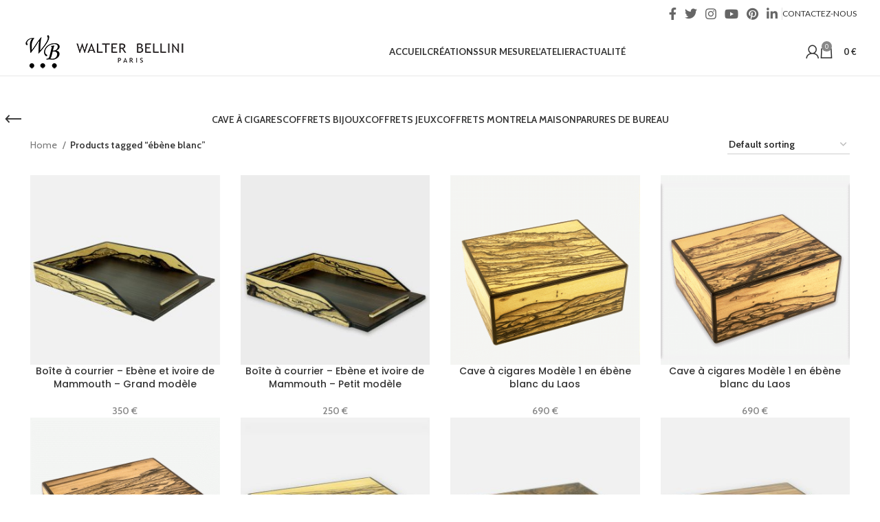

--- FILE ---
content_type: text/html; charset=UTF-8
request_url: https://walter-bellini.com/product-tag/ebene-blanc/
body_size: 206467
content:
<!DOCTYPE html>
<html lang="fr-FR">
<head>
	<meta charset="UTF-8">
	<link rel="profile" href="https://gmpg.org/xfn/11">
	<link rel="pingback" href="https://walter-bellini.com/xmlrpc.php">

	<title>ébène blanc &#8211; Walter Bellini</title>
<meta name='robots' content='max-image-preview:large' />
<link rel='dns-prefetch' href='//fonts.googleapis.com' />
<link rel="alternate" type="application/rss+xml" title="Walter Bellini &raquo; Flux" href="https://walter-bellini.com/feed/" />
<link rel="alternate" type="application/rss+xml" title="Walter Bellini &raquo; Flux des commentaires" href="https://walter-bellini.com/comments/feed/" />
<link rel="alternate" type="application/rss+xml" title="Flux pour Walter Bellini &raquo; ébène blanc Tag" href="https://walter-bellini.com/product-tag/ebene-blanc/feed/" />
		<!-- This site uses the Google Analytics by MonsterInsights plugin v9.11.1 - Using Analytics tracking - https://www.monsterinsights.com/ -->
							<script src="//www.googletagmanager.com/gtag/js?id=G-CX5EH6D895"  data-cfasync="false" data-wpfc-render="false" type="text/javascript" async></script>
			<script data-cfasync="false" data-wpfc-render="false" type="text/javascript">
				var mi_version = '9.11.1';
				var mi_track_user = true;
				var mi_no_track_reason = '';
								var MonsterInsightsDefaultLocations = {"page_location":"https:\/\/walter-bellini.com\/product-tag\/ebene-blanc\/"};
								if ( typeof MonsterInsightsPrivacyGuardFilter === 'function' ) {
					var MonsterInsightsLocations = (typeof MonsterInsightsExcludeQuery === 'object') ? MonsterInsightsPrivacyGuardFilter( MonsterInsightsExcludeQuery ) : MonsterInsightsPrivacyGuardFilter( MonsterInsightsDefaultLocations );
				} else {
					var MonsterInsightsLocations = (typeof MonsterInsightsExcludeQuery === 'object') ? MonsterInsightsExcludeQuery : MonsterInsightsDefaultLocations;
				}

								var disableStrs = [
										'ga-disable-G-CX5EH6D895',
									];

				/* Function to detect opted out users */
				function __gtagTrackerIsOptedOut() {
					for (var index = 0; index < disableStrs.length; index++) {
						if (document.cookie.indexOf(disableStrs[index] + '=true') > -1) {
							return true;
						}
					}

					return false;
				}

				/* Disable tracking if the opt-out cookie exists. */
				if (__gtagTrackerIsOptedOut()) {
					for (var index = 0; index < disableStrs.length; index++) {
						window[disableStrs[index]] = true;
					}
				}

				/* Opt-out function */
				function __gtagTrackerOptout() {
					for (var index = 0; index < disableStrs.length; index++) {
						document.cookie = disableStrs[index] + '=true; expires=Thu, 31 Dec 2099 23:59:59 UTC; path=/';
						window[disableStrs[index]] = true;
					}
				}

				if ('undefined' === typeof gaOptout) {
					function gaOptout() {
						__gtagTrackerOptout();
					}
				}
								window.dataLayer = window.dataLayer || [];

				window.MonsterInsightsDualTracker = {
					helpers: {},
					trackers: {},
				};
				if (mi_track_user) {
					function __gtagDataLayer() {
						dataLayer.push(arguments);
					}

					function __gtagTracker(type, name, parameters) {
						if (!parameters) {
							parameters = {};
						}

						if (parameters.send_to) {
							__gtagDataLayer.apply(null, arguments);
							return;
						}

						if (type === 'event') {
														parameters.send_to = monsterinsights_frontend.v4_id;
							var hookName = name;
							if (typeof parameters['event_category'] !== 'undefined') {
								hookName = parameters['event_category'] + ':' + name;
							}

							if (typeof MonsterInsightsDualTracker.trackers[hookName] !== 'undefined') {
								MonsterInsightsDualTracker.trackers[hookName](parameters);
							} else {
								__gtagDataLayer('event', name, parameters);
							}
							
						} else {
							__gtagDataLayer.apply(null, arguments);
						}
					}

					__gtagTracker('js', new Date());
					__gtagTracker('set', {
						'developer_id.dZGIzZG': true,
											});
					if ( MonsterInsightsLocations.page_location ) {
						__gtagTracker('set', MonsterInsightsLocations);
					}
										__gtagTracker('config', 'G-CX5EH6D895', {"forceSSL":"true","link_attribution":"true"} );
										window.gtag = __gtagTracker;										(function () {
						/* https://developers.google.com/analytics/devguides/collection/analyticsjs/ */
						/* ga and __gaTracker compatibility shim. */
						var noopfn = function () {
							return null;
						};
						var newtracker = function () {
							return new Tracker();
						};
						var Tracker = function () {
							return null;
						};
						var p = Tracker.prototype;
						p.get = noopfn;
						p.set = noopfn;
						p.send = function () {
							var args = Array.prototype.slice.call(arguments);
							args.unshift('send');
							__gaTracker.apply(null, args);
						};
						var __gaTracker = function () {
							var len = arguments.length;
							if (len === 0) {
								return;
							}
							var f = arguments[len - 1];
							if (typeof f !== 'object' || f === null || typeof f.hitCallback !== 'function') {
								if ('send' === arguments[0]) {
									var hitConverted, hitObject = false, action;
									if ('event' === arguments[1]) {
										if ('undefined' !== typeof arguments[3]) {
											hitObject = {
												'eventAction': arguments[3],
												'eventCategory': arguments[2],
												'eventLabel': arguments[4],
												'value': arguments[5] ? arguments[5] : 1,
											}
										}
									}
									if ('pageview' === arguments[1]) {
										if ('undefined' !== typeof arguments[2]) {
											hitObject = {
												'eventAction': 'page_view',
												'page_path': arguments[2],
											}
										}
									}
									if (typeof arguments[2] === 'object') {
										hitObject = arguments[2];
									}
									if (typeof arguments[5] === 'object') {
										Object.assign(hitObject, arguments[5]);
									}
									if ('undefined' !== typeof arguments[1].hitType) {
										hitObject = arguments[1];
										if ('pageview' === hitObject.hitType) {
											hitObject.eventAction = 'page_view';
										}
									}
									if (hitObject) {
										action = 'timing' === arguments[1].hitType ? 'timing_complete' : hitObject.eventAction;
										hitConverted = mapArgs(hitObject);
										__gtagTracker('event', action, hitConverted);
									}
								}
								return;
							}

							function mapArgs(args) {
								var arg, hit = {};
								var gaMap = {
									'eventCategory': 'event_category',
									'eventAction': 'event_action',
									'eventLabel': 'event_label',
									'eventValue': 'event_value',
									'nonInteraction': 'non_interaction',
									'timingCategory': 'event_category',
									'timingVar': 'name',
									'timingValue': 'value',
									'timingLabel': 'event_label',
									'page': 'page_path',
									'location': 'page_location',
									'title': 'page_title',
									'referrer' : 'page_referrer',
								};
								for (arg in args) {
																		if (!(!args.hasOwnProperty(arg) || !gaMap.hasOwnProperty(arg))) {
										hit[gaMap[arg]] = args[arg];
									} else {
										hit[arg] = args[arg];
									}
								}
								return hit;
							}

							try {
								f.hitCallback();
							} catch (ex) {
							}
						};
						__gaTracker.create = newtracker;
						__gaTracker.getByName = newtracker;
						__gaTracker.getAll = function () {
							return [];
						};
						__gaTracker.remove = noopfn;
						__gaTracker.loaded = true;
						window['__gaTracker'] = __gaTracker;
					})();
									} else {
										console.log("");
					(function () {
						function __gtagTracker() {
							return null;
						}

						window['__gtagTracker'] = __gtagTracker;
						window['gtag'] = __gtagTracker;
					})();
									}
			</script>
							<!-- / Google Analytics by MonsterInsights -->
		<style id='wp-img-auto-sizes-contain-inline-css' type='text/css'>
img:is([sizes=auto i],[sizes^="auto," i]){contain-intrinsic-size:3000px 1500px}
/*# sourceURL=wp-img-auto-sizes-contain-inline-css */
</style>
<style id='wp-block-library-inline-css' type='text/css'>
:root{--wp-block-synced-color:#7a00df;--wp-block-synced-color--rgb:122,0,223;--wp-bound-block-color:var(--wp-block-synced-color);--wp-editor-canvas-background:#ddd;--wp-admin-theme-color:#007cba;--wp-admin-theme-color--rgb:0,124,186;--wp-admin-theme-color-darker-10:#006ba1;--wp-admin-theme-color-darker-10--rgb:0,107,160.5;--wp-admin-theme-color-darker-20:#005a87;--wp-admin-theme-color-darker-20--rgb:0,90,135;--wp-admin-border-width-focus:2px}@media (min-resolution:192dpi){:root{--wp-admin-border-width-focus:1.5px}}.wp-element-button{cursor:pointer}:root .has-very-light-gray-background-color{background-color:#eee}:root .has-very-dark-gray-background-color{background-color:#313131}:root .has-very-light-gray-color{color:#eee}:root .has-very-dark-gray-color{color:#313131}:root .has-vivid-green-cyan-to-vivid-cyan-blue-gradient-background{background:linear-gradient(135deg,#00d084,#0693e3)}:root .has-purple-crush-gradient-background{background:linear-gradient(135deg,#34e2e4,#4721fb 50%,#ab1dfe)}:root .has-hazy-dawn-gradient-background{background:linear-gradient(135deg,#faaca8,#dad0ec)}:root .has-subdued-olive-gradient-background{background:linear-gradient(135deg,#fafae1,#67a671)}:root .has-atomic-cream-gradient-background{background:linear-gradient(135deg,#fdd79a,#004a59)}:root .has-nightshade-gradient-background{background:linear-gradient(135deg,#330968,#31cdcf)}:root .has-midnight-gradient-background{background:linear-gradient(135deg,#020381,#2874fc)}:root{--wp--preset--font-size--normal:16px;--wp--preset--font-size--huge:42px}.has-regular-font-size{font-size:1em}.has-larger-font-size{font-size:2.625em}.has-normal-font-size{font-size:var(--wp--preset--font-size--normal)}.has-huge-font-size{font-size:var(--wp--preset--font-size--huge)}.has-text-align-center{text-align:center}.has-text-align-left{text-align:left}.has-text-align-right{text-align:right}.has-fit-text{white-space:nowrap!important}#end-resizable-editor-section{display:none}.aligncenter{clear:both}.items-justified-left{justify-content:flex-start}.items-justified-center{justify-content:center}.items-justified-right{justify-content:flex-end}.items-justified-space-between{justify-content:space-between}.screen-reader-text{border:0;clip-path:inset(50%);height:1px;margin:-1px;overflow:hidden;padding:0;position:absolute;width:1px;word-wrap:normal!important}.screen-reader-text:focus{background-color:#ddd;clip-path:none;color:#444;display:block;font-size:1em;height:auto;left:5px;line-height:normal;padding:15px 23px 14px;text-decoration:none;top:5px;width:auto;z-index:100000}html :where(.has-border-color){border-style:solid}html :where([style*=border-top-color]){border-top-style:solid}html :where([style*=border-right-color]){border-right-style:solid}html :where([style*=border-bottom-color]){border-bottom-style:solid}html :where([style*=border-left-color]){border-left-style:solid}html :where([style*=border-width]){border-style:solid}html :where([style*=border-top-width]){border-top-style:solid}html :where([style*=border-right-width]){border-right-style:solid}html :where([style*=border-bottom-width]){border-bottom-style:solid}html :where([style*=border-left-width]){border-left-style:solid}html :where(img[class*=wp-image-]){height:auto;max-width:100%}:where(figure){margin:0 0 1em}html :where(.is-position-sticky){--wp-admin--admin-bar--position-offset:var(--wp-admin--admin-bar--height,0px)}@media screen and (max-width:600px){html :where(.is-position-sticky){--wp-admin--admin-bar--position-offset:0px}}

/*# sourceURL=wp-block-library-inline-css */
</style><style id='wp-block-embed-inline-css' type='text/css'>
.wp-block-embed.alignleft,.wp-block-embed.alignright,.wp-block[data-align=left]>[data-type="core/embed"],.wp-block[data-align=right]>[data-type="core/embed"]{max-width:360px;width:100%}.wp-block-embed.alignleft .wp-block-embed__wrapper,.wp-block-embed.alignright .wp-block-embed__wrapper,.wp-block[data-align=left]>[data-type="core/embed"] .wp-block-embed__wrapper,.wp-block[data-align=right]>[data-type="core/embed"] .wp-block-embed__wrapper{min-width:280px}.wp-block-cover .wp-block-embed{min-height:240px;min-width:320px}.wp-block-embed{overflow-wrap:break-word}.wp-block-embed :where(figcaption){margin-bottom:1em;margin-top:.5em}.wp-block-embed iframe{max-width:100%}.wp-block-embed__wrapper{position:relative}.wp-embed-responsive .wp-has-aspect-ratio .wp-block-embed__wrapper:before{content:"";display:block;padding-top:50%}.wp-embed-responsive .wp-has-aspect-ratio iframe{bottom:0;height:100%;left:0;position:absolute;right:0;top:0;width:100%}.wp-embed-responsive .wp-embed-aspect-21-9 .wp-block-embed__wrapper:before{padding-top:42.85%}.wp-embed-responsive .wp-embed-aspect-18-9 .wp-block-embed__wrapper:before{padding-top:50%}.wp-embed-responsive .wp-embed-aspect-16-9 .wp-block-embed__wrapper:before{padding-top:56.25%}.wp-embed-responsive .wp-embed-aspect-4-3 .wp-block-embed__wrapper:before{padding-top:75%}.wp-embed-responsive .wp-embed-aspect-1-1 .wp-block-embed__wrapper:before{padding-top:100%}.wp-embed-responsive .wp-embed-aspect-9-16 .wp-block-embed__wrapper:before{padding-top:177.77%}.wp-embed-responsive .wp-embed-aspect-1-2 .wp-block-embed__wrapper:before{padding-top:200%}
/*# sourceURL=https://walter-bellini.com/wp-includes/blocks/embed/style.min.css */
</style>
<style id='global-styles-inline-css' type='text/css'>
:root{--wp--preset--aspect-ratio--square: 1;--wp--preset--aspect-ratio--4-3: 4/3;--wp--preset--aspect-ratio--3-4: 3/4;--wp--preset--aspect-ratio--3-2: 3/2;--wp--preset--aspect-ratio--2-3: 2/3;--wp--preset--aspect-ratio--16-9: 16/9;--wp--preset--aspect-ratio--9-16: 9/16;--wp--preset--color--black: #000000;--wp--preset--color--cyan-bluish-gray: #abb8c3;--wp--preset--color--white: #ffffff;--wp--preset--color--pale-pink: #f78da7;--wp--preset--color--vivid-red: #cf2e2e;--wp--preset--color--luminous-vivid-orange: #ff6900;--wp--preset--color--luminous-vivid-amber: #fcb900;--wp--preset--color--light-green-cyan: #7bdcb5;--wp--preset--color--vivid-green-cyan: #00d084;--wp--preset--color--pale-cyan-blue: #8ed1fc;--wp--preset--color--vivid-cyan-blue: #0693e3;--wp--preset--color--vivid-purple: #9b51e0;--wp--preset--gradient--vivid-cyan-blue-to-vivid-purple: linear-gradient(135deg,rgb(6,147,227) 0%,rgb(155,81,224) 100%);--wp--preset--gradient--light-green-cyan-to-vivid-green-cyan: linear-gradient(135deg,rgb(122,220,180) 0%,rgb(0,208,130) 100%);--wp--preset--gradient--luminous-vivid-amber-to-luminous-vivid-orange: linear-gradient(135deg,rgb(252,185,0) 0%,rgb(255,105,0) 100%);--wp--preset--gradient--luminous-vivid-orange-to-vivid-red: linear-gradient(135deg,rgb(255,105,0) 0%,rgb(207,46,46) 100%);--wp--preset--gradient--very-light-gray-to-cyan-bluish-gray: linear-gradient(135deg,rgb(238,238,238) 0%,rgb(169,184,195) 100%);--wp--preset--gradient--cool-to-warm-spectrum: linear-gradient(135deg,rgb(74,234,220) 0%,rgb(151,120,209) 20%,rgb(207,42,186) 40%,rgb(238,44,130) 60%,rgb(251,105,98) 80%,rgb(254,248,76) 100%);--wp--preset--gradient--blush-light-purple: linear-gradient(135deg,rgb(255,206,236) 0%,rgb(152,150,240) 100%);--wp--preset--gradient--blush-bordeaux: linear-gradient(135deg,rgb(254,205,165) 0%,rgb(254,45,45) 50%,rgb(107,0,62) 100%);--wp--preset--gradient--luminous-dusk: linear-gradient(135deg,rgb(255,203,112) 0%,rgb(199,81,192) 50%,rgb(65,88,208) 100%);--wp--preset--gradient--pale-ocean: linear-gradient(135deg,rgb(255,245,203) 0%,rgb(182,227,212) 50%,rgb(51,167,181) 100%);--wp--preset--gradient--electric-grass: linear-gradient(135deg,rgb(202,248,128) 0%,rgb(113,206,126) 100%);--wp--preset--gradient--midnight: linear-gradient(135deg,rgb(2,3,129) 0%,rgb(40,116,252) 100%);--wp--preset--font-size--small: 13px;--wp--preset--font-size--medium: 20px;--wp--preset--font-size--large: 36px;--wp--preset--font-size--x-large: 42px;--wp--preset--spacing--20: 0.44rem;--wp--preset--spacing--30: 0.67rem;--wp--preset--spacing--40: 1rem;--wp--preset--spacing--50: 1.5rem;--wp--preset--spacing--60: 2.25rem;--wp--preset--spacing--70: 3.38rem;--wp--preset--spacing--80: 5.06rem;--wp--preset--shadow--natural: 6px 6px 9px rgba(0, 0, 0, 0.2);--wp--preset--shadow--deep: 12px 12px 50px rgba(0, 0, 0, 0.4);--wp--preset--shadow--sharp: 6px 6px 0px rgba(0, 0, 0, 0.2);--wp--preset--shadow--outlined: 6px 6px 0px -3px rgb(255, 255, 255), 6px 6px rgb(0, 0, 0);--wp--preset--shadow--crisp: 6px 6px 0px rgb(0, 0, 0);}:where(.is-layout-flex){gap: 0.5em;}:where(.is-layout-grid){gap: 0.5em;}body .is-layout-flex{display: flex;}.is-layout-flex{flex-wrap: wrap;align-items: center;}.is-layout-flex > :is(*, div){margin: 0;}body .is-layout-grid{display: grid;}.is-layout-grid > :is(*, div){margin: 0;}:where(.wp-block-columns.is-layout-flex){gap: 2em;}:where(.wp-block-columns.is-layout-grid){gap: 2em;}:where(.wp-block-post-template.is-layout-flex){gap: 1.25em;}:where(.wp-block-post-template.is-layout-grid){gap: 1.25em;}.has-black-color{color: var(--wp--preset--color--black) !important;}.has-cyan-bluish-gray-color{color: var(--wp--preset--color--cyan-bluish-gray) !important;}.has-white-color{color: var(--wp--preset--color--white) !important;}.has-pale-pink-color{color: var(--wp--preset--color--pale-pink) !important;}.has-vivid-red-color{color: var(--wp--preset--color--vivid-red) !important;}.has-luminous-vivid-orange-color{color: var(--wp--preset--color--luminous-vivid-orange) !important;}.has-luminous-vivid-amber-color{color: var(--wp--preset--color--luminous-vivid-amber) !important;}.has-light-green-cyan-color{color: var(--wp--preset--color--light-green-cyan) !important;}.has-vivid-green-cyan-color{color: var(--wp--preset--color--vivid-green-cyan) !important;}.has-pale-cyan-blue-color{color: var(--wp--preset--color--pale-cyan-blue) !important;}.has-vivid-cyan-blue-color{color: var(--wp--preset--color--vivid-cyan-blue) !important;}.has-vivid-purple-color{color: var(--wp--preset--color--vivid-purple) !important;}.has-black-background-color{background-color: var(--wp--preset--color--black) !important;}.has-cyan-bluish-gray-background-color{background-color: var(--wp--preset--color--cyan-bluish-gray) !important;}.has-white-background-color{background-color: var(--wp--preset--color--white) !important;}.has-pale-pink-background-color{background-color: var(--wp--preset--color--pale-pink) !important;}.has-vivid-red-background-color{background-color: var(--wp--preset--color--vivid-red) !important;}.has-luminous-vivid-orange-background-color{background-color: var(--wp--preset--color--luminous-vivid-orange) !important;}.has-luminous-vivid-amber-background-color{background-color: var(--wp--preset--color--luminous-vivid-amber) !important;}.has-light-green-cyan-background-color{background-color: var(--wp--preset--color--light-green-cyan) !important;}.has-vivid-green-cyan-background-color{background-color: var(--wp--preset--color--vivid-green-cyan) !important;}.has-pale-cyan-blue-background-color{background-color: var(--wp--preset--color--pale-cyan-blue) !important;}.has-vivid-cyan-blue-background-color{background-color: var(--wp--preset--color--vivid-cyan-blue) !important;}.has-vivid-purple-background-color{background-color: var(--wp--preset--color--vivid-purple) !important;}.has-black-border-color{border-color: var(--wp--preset--color--black) !important;}.has-cyan-bluish-gray-border-color{border-color: var(--wp--preset--color--cyan-bluish-gray) !important;}.has-white-border-color{border-color: var(--wp--preset--color--white) !important;}.has-pale-pink-border-color{border-color: var(--wp--preset--color--pale-pink) !important;}.has-vivid-red-border-color{border-color: var(--wp--preset--color--vivid-red) !important;}.has-luminous-vivid-orange-border-color{border-color: var(--wp--preset--color--luminous-vivid-orange) !important;}.has-luminous-vivid-amber-border-color{border-color: var(--wp--preset--color--luminous-vivid-amber) !important;}.has-light-green-cyan-border-color{border-color: var(--wp--preset--color--light-green-cyan) !important;}.has-vivid-green-cyan-border-color{border-color: var(--wp--preset--color--vivid-green-cyan) !important;}.has-pale-cyan-blue-border-color{border-color: var(--wp--preset--color--pale-cyan-blue) !important;}.has-vivid-cyan-blue-border-color{border-color: var(--wp--preset--color--vivid-cyan-blue) !important;}.has-vivid-purple-border-color{border-color: var(--wp--preset--color--vivid-purple) !important;}.has-vivid-cyan-blue-to-vivid-purple-gradient-background{background: var(--wp--preset--gradient--vivid-cyan-blue-to-vivid-purple) !important;}.has-light-green-cyan-to-vivid-green-cyan-gradient-background{background: var(--wp--preset--gradient--light-green-cyan-to-vivid-green-cyan) !important;}.has-luminous-vivid-amber-to-luminous-vivid-orange-gradient-background{background: var(--wp--preset--gradient--luminous-vivid-amber-to-luminous-vivid-orange) !important;}.has-luminous-vivid-orange-to-vivid-red-gradient-background{background: var(--wp--preset--gradient--luminous-vivid-orange-to-vivid-red) !important;}.has-very-light-gray-to-cyan-bluish-gray-gradient-background{background: var(--wp--preset--gradient--very-light-gray-to-cyan-bluish-gray) !important;}.has-cool-to-warm-spectrum-gradient-background{background: var(--wp--preset--gradient--cool-to-warm-spectrum) !important;}.has-blush-light-purple-gradient-background{background: var(--wp--preset--gradient--blush-light-purple) !important;}.has-blush-bordeaux-gradient-background{background: var(--wp--preset--gradient--blush-bordeaux) !important;}.has-luminous-dusk-gradient-background{background: var(--wp--preset--gradient--luminous-dusk) !important;}.has-pale-ocean-gradient-background{background: var(--wp--preset--gradient--pale-ocean) !important;}.has-electric-grass-gradient-background{background: var(--wp--preset--gradient--electric-grass) !important;}.has-midnight-gradient-background{background: var(--wp--preset--gradient--midnight) !important;}.has-small-font-size{font-size: var(--wp--preset--font-size--small) !important;}.has-medium-font-size{font-size: var(--wp--preset--font-size--medium) !important;}.has-large-font-size{font-size: var(--wp--preset--font-size--large) !important;}.has-x-large-font-size{font-size: var(--wp--preset--font-size--x-large) !important;}
/*# sourceURL=global-styles-inline-css */
</style>

<style id='classic-theme-styles-inline-css' type='text/css'>
/*! This file is auto-generated */
.wp-block-button__link{color:#fff;background-color:#32373c;border-radius:9999px;box-shadow:none;text-decoration:none;padding:calc(.667em + 2px) calc(1.333em + 2px);font-size:1.125em}.wp-block-file__button{background:#32373c;color:#fff;text-decoration:none}
/*# sourceURL=/wp-includes/css/classic-themes.min.css */
</style>
<style id='woocommerce-inline-inline-css' type='text/css'>
.woocommerce form .form-row .required { visibility: visible; }
/*# sourceURL=woocommerce-inline-inline-css */
</style>
<link rel='stylesheet' id='js_composer_front-css' href='https://walter-bellini.com/wp-content/plugins/js_composer/assets/css/js_composer.min.css?ver=6.7.0' type='text/css' media='all' />
<link rel='stylesheet' id='bootstrap-css' href='https://walter-bellini.com/wp-content/themes/woodmart/css/bootstrap-light.min.css?ver=7.3.2' type='text/css' media='all' />
<link rel='stylesheet' id='woodmart-style-css' href='https://walter-bellini.com/wp-content/themes/woodmart/css/parts/base.min.css?ver=7.3.2' type='text/css' media='all' />
<link rel='stylesheet' id='wd-widget-recent-post-comments-css' href='https://walter-bellini.com/wp-content/themes/woodmart/css/parts/widget-recent-post-comments.min.css?ver=7.3.2' type='text/css' media='all' />
<link rel='stylesheet' id='wd-widget-nav-css' href='https://walter-bellini.com/wp-content/themes/woodmart/css/parts/widget-nav.min.css?ver=7.3.2' type='text/css' media='all' />
<link rel='stylesheet' id='wd-wp-gutenberg-css' href='https://walter-bellini.com/wp-content/themes/woodmart/css/parts/wp-gutenberg.min.css?ver=7.3.2' type='text/css' media='all' />
<link rel='stylesheet' id='wd-wpcf7-css' href='https://walter-bellini.com/wp-content/themes/woodmart/css/parts/int-wpcf7.min.css?ver=7.3.2' type='text/css' media='all' />
<link rel='stylesheet' id='wd-mc4wp-css' href='https://walter-bellini.com/wp-content/themes/woodmart/css/parts/int-mc4wp.min.css?ver=7.3.2' type='text/css' media='all' />
<link rel='stylesheet' id='wd-revolution-slider-css' href='https://walter-bellini.com/wp-content/themes/woodmart/css/parts/int-rev-slider.min.css?ver=7.3.2' type='text/css' media='all' />
<link rel='stylesheet' id='wd-woo-payments-css' href='https://walter-bellini.com/wp-content/themes/woodmart/css/parts/int-woo-payments.min.css?ver=7.3.2' type='text/css' media='all' />
<link rel='stylesheet' id='wd-woo-paypal-payments-css' href='https://walter-bellini.com/wp-content/themes/woodmart/css/parts/int-woo-paypal-payments.min.css?ver=7.3.2' type='text/css' media='all' />
<link rel='stylesheet' id='wd-wpbakery-base-css' href='https://walter-bellini.com/wp-content/themes/woodmart/css/parts/int-wpb-base.min.css?ver=7.3.2' type='text/css' media='all' />
<link rel='stylesheet' id='wd-wpbakery-base-deprecated-css' href='https://walter-bellini.com/wp-content/themes/woodmart/css/parts/int-wpb-base-deprecated.min.css?ver=7.3.2' type='text/css' media='all' />
<link rel='stylesheet' id='wd-notices-fixed-css' href='https://walter-bellini.com/wp-content/themes/woodmart/css/parts/woo-opt-sticky-notices.min.css?ver=7.3.2' type='text/css' media='all' />
<link rel='stylesheet' id='wd-woocommerce-base-css' href='https://walter-bellini.com/wp-content/themes/woodmart/css/parts/woocommerce-base.min.css?ver=7.3.2' type='text/css' media='all' />
<link rel='stylesheet' id='wd-mod-star-rating-css' href='https://walter-bellini.com/wp-content/themes/woodmart/css/parts/mod-star-rating.min.css?ver=7.3.2' type='text/css' media='all' />
<link rel='stylesheet' id='wd-woo-el-track-order-css' href='https://walter-bellini.com/wp-content/themes/woodmart/css/parts/woo-el-track-order.min.css?ver=7.3.2' type='text/css' media='all' />
<link rel='stylesheet' id='wd-woo-gutenberg-css' href='https://walter-bellini.com/wp-content/themes/woodmart/css/parts/woo-gutenberg.min.css?ver=7.3.2' type='text/css' media='all' />
<link rel='stylesheet' id='wd-widget-active-filters-css' href='https://walter-bellini.com/wp-content/themes/woodmart/css/parts/woo-widget-active-filters.min.css?ver=7.3.2' type='text/css' media='all' />
<link rel='stylesheet' id='wd-woo-shop-predefined-css' href='https://walter-bellini.com/wp-content/themes/woodmart/css/parts/woo-shop-predefined.min.css?ver=7.3.2' type='text/css' media='all' />
<link rel='stylesheet' id='wd-shop-title-categories-css' href='https://walter-bellini.com/wp-content/themes/woodmart/css/parts/woo-categories-loop-nav.min.css?ver=7.3.2' type='text/css' media='all' />
<link rel='stylesheet' id='wd-woo-categories-loop-nav-mobile-accordion-css' href='https://walter-bellini.com/wp-content/themes/woodmart/css/parts/woo-categories-loop-nav-mobile-accordion.min.css?ver=7.3.2' type='text/css' media='all' />
<link rel='stylesheet' id='wd-woo-shop-el-products-per-page-css' href='https://walter-bellini.com/wp-content/themes/woodmart/css/parts/woo-shop-el-products-per-page.min.css?ver=7.3.2' type='text/css' media='all' />
<link rel='stylesheet' id='wd-woo-shop-page-title-css' href='https://walter-bellini.com/wp-content/themes/woodmart/css/parts/woo-shop-page-title.min.css?ver=7.3.2' type='text/css' media='all' />
<link rel='stylesheet' id='wd-woo-mod-shop-loop-head-css' href='https://walter-bellini.com/wp-content/themes/woodmart/css/parts/woo-mod-shop-loop-head.min.css?ver=7.3.2' type='text/css' media='all' />
<link rel='stylesheet' id='wd-woo-shop-el-order-by-css' href='https://walter-bellini.com/wp-content/themes/woodmart/css/parts/woo-shop-el-order-by.min.css?ver=7.3.2' type='text/css' media='all' />
<link rel='stylesheet' id='wd-woo-mod-shop-attributes-css' href='https://walter-bellini.com/wp-content/themes/woodmart/css/parts/woo-mod-shop-attributes.min.css?ver=7.3.2' type='text/css' media='all' />
<link rel='stylesheet' id='child-style-css' href='https://walter-bellini.com/wp-content/themes/woodmart-child/style.css?ver=7.3.2' type='text/css' media='all' />
<link rel='stylesheet' id='wd-header-base-css' href='https://walter-bellini.com/wp-content/themes/woodmart/css/parts/header-base.min.css?ver=7.3.2' type='text/css' media='all' />
<link rel='stylesheet' id='wd-mod-tools-css' href='https://walter-bellini.com/wp-content/themes/woodmart/css/parts/mod-tools.min.css?ver=7.3.2' type='text/css' media='all' />
<link rel='stylesheet' id='wd-header-elements-base-css' href='https://walter-bellini.com/wp-content/themes/woodmart/css/parts/header-el-base.min.css?ver=7.3.2' type='text/css' media='all' />
<link rel='stylesheet' id='wd-social-icons-css' href='https://walter-bellini.com/wp-content/themes/woodmart/css/parts/el-social-icons.min.css?ver=7.3.2' type='text/css' media='all' />
<link rel='stylesheet' id='wd-woo-mod-login-form-css' href='https://walter-bellini.com/wp-content/themes/woodmart/css/parts/woo-mod-login-form.min.css?ver=7.3.2' type='text/css' media='all' />
<link rel='stylesheet' id='wd-header-my-account-css' href='https://walter-bellini.com/wp-content/themes/woodmart/css/parts/header-el-my-account.min.css?ver=7.3.2' type='text/css' media='all' />
<link rel='stylesheet' id='wd-header-cart-side-css' href='https://walter-bellini.com/wp-content/themes/woodmart/css/parts/header-el-cart-side.min.css?ver=7.3.2' type='text/css' media='all' />
<link rel='stylesheet' id='wd-header-cart-css' href='https://walter-bellini.com/wp-content/themes/woodmart/css/parts/header-el-cart.min.css?ver=7.3.2' type='text/css' media='all' />
<link rel='stylesheet' id='wd-widget-shopping-cart-css' href='https://walter-bellini.com/wp-content/themes/woodmart/css/parts/woo-widget-shopping-cart.min.css?ver=7.3.2' type='text/css' media='all' />
<link rel='stylesheet' id='wd-widget-product-list-css' href='https://walter-bellini.com/wp-content/themes/woodmart/css/parts/woo-widget-product-list.min.css?ver=7.3.2' type='text/css' media='all' />
<link rel='stylesheet' id='wd-page-title-css' href='https://walter-bellini.com/wp-content/themes/woodmart/css/parts/page-title.min.css?ver=7.3.2' type='text/css' media='all' />
<link rel='stylesheet' id='wd-shop-filter-area-css' href='https://walter-bellini.com/wp-content/themes/woodmart/css/parts/woo-shop-el-filters-area.min.css?ver=7.3.2' type='text/css' media='all' />
<link rel='stylesheet' id='wd-woo-shop-el-active-filters-css' href='https://walter-bellini.com/wp-content/themes/woodmart/css/parts/woo-shop-el-active-filters.min.css?ver=7.3.2' type='text/css' media='all' />
<link rel='stylesheet' id='wd-sticky-loader-css' href='https://walter-bellini.com/wp-content/themes/woodmart/css/parts/mod-sticky-loader.min.css?ver=7.3.2' type='text/css' media='all' />
<link rel='stylesheet' id='wd-product-loop-css' href='https://walter-bellini.com/wp-content/themes/woodmart/css/parts/woo-product-loop.min.css?ver=7.3.2' type='text/css' media='all' />
<link rel='stylesheet' id='wd-product-loop-quick-css' href='https://walter-bellini.com/wp-content/themes/woodmart/css/parts/woo-product-loop-quick.min.css?ver=7.3.2' type='text/css' media='all' />
<link rel='stylesheet' id='wd-woo-mod-add-btn-replace-css' href='https://walter-bellini.com/wp-content/themes/woodmart/css/parts/woo-mod-add-btn-replace.min.css?ver=7.3.2' type='text/css' media='all' />
<link rel='stylesheet' id='wd-categories-loop-css' href='https://walter-bellini.com/wp-content/themes/woodmart/css/parts/woo-categories-loop-old.min.css?ver=7.3.2' type='text/css' media='all' />
<link rel='stylesheet' id='wd-woo-mod-product-labels-css' href='https://walter-bellini.com/wp-content/themes/woodmart/css/parts/woo-mod-product-labels.min.css?ver=7.3.2' type='text/css' media='all' />
<link rel='stylesheet' id='wd-woo-mod-product-labels-rect-css' href='https://walter-bellini.com/wp-content/themes/woodmart/css/parts/woo-mod-product-labels-rect.min.css?ver=7.3.2' type='text/css' media='all' />
<link rel='stylesheet' id='wd-add-to-cart-popup-css' href='https://walter-bellini.com/wp-content/themes/woodmart/css/parts/woo-opt-add-to-cart-popup.min.css?ver=7.3.2' type='text/css' media='all' />
<link rel='stylesheet' id='wd-mfp-popup-css' href='https://walter-bellini.com/wp-content/themes/woodmart/css/parts/lib-magnific-popup.min.css?ver=7.3.2' type='text/css' media='all' />
<link rel='stylesheet' id='wd-footer-base-css' href='https://walter-bellini.com/wp-content/themes/woodmart/css/parts/footer-base.min.css?ver=7.3.2' type='text/css' media='all' />
<link rel='stylesheet' id='wd-scroll-top-css' href='https://walter-bellini.com/wp-content/themes/woodmart/css/parts/opt-scrolltotop.min.css?ver=7.3.2' type='text/css' media='all' />
<link rel='stylesheet' id='wd-wd-search-form-css' href='https://walter-bellini.com/wp-content/themes/woodmart/css/parts/wd-search-form.min.css?ver=7.3.2' type='text/css' media='all' />
<link rel='stylesheet' id='wd-header-my-account-sidebar-css' href='https://walter-bellini.com/wp-content/themes/woodmart/css/parts/header-el-my-account-sidebar.min.css?ver=7.3.2' type='text/css' media='all' />
<link rel='stylesheet' id='wd-cookies-popup-css' href='https://walter-bellini.com/wp-content/themes/woodmart/css/parts/opt-cookies.min.css?ver=7.3.2' type='text/css' media='all' />
<link rel='stylesheet' id='xts-google-fonts-css' href='https://fonts.googleapis.com/css?family=Cabin%3A400%2C600%7CPoppins%3A400%2C600%2C500%7CLato%3A400%2C700&#038;ver=7.3.2' type='text/css' media='all' />
<script type="text/javascript" src="https://walter-bellini.com/wp-content/plugins/google-analytics-for-wordpress/assets/js/frontend-gtag.min.js?ver=9.11.1" id="monsterinsights-frontend-script-js" async="async" data-wp-strategy="async"></script>
<script data-cfasync="false" data-wpfc-render="false" type="text/javascript" id='monsterinsights-frontend-script-js-extra'>/* <![CDATA[ */
var monsterinsights_frontend = {"js_events_tracking":"true","download_extensions":"doc,pdf,ppt,zip,xls,docx,pptx,xlsx","inbound_paths":"[{\"path\":\"\\\/go\\\/\",\"label\":\"affiliate\"},{\"path\":\"\\\/recommend\\\/\",\"label\":\"affiliate\"}]","home_url":"https:\/\/walter-bellini.com","hash_tracking":"false","v4_id":"G-CX5EH6D895"};/* ]]> */
</script>
<script type="text/javascript" src="https://walter-bellini.com/wp-includes/js/jquery/jquery.min.js?ver=3.7.1" id="jquery-core-js"></script>
<script type="text/javascript" src="https://walter-bellini.com/wp-includes/js/jquery/jquery-migrate.min.js?ver=3.4.1" id="jquery-migrate-js"></script>
<script type="text/javascript" src="https://walter-bellini.com/wp-content/plugins/woocommerce/assets/js/jquery-blockui/jquery.blockUI.min.js?ver=2.7.0-wc.8.2.4" id="jquery-blockui-js"></script>
<script type="text/javascript" id="wc-add-to-cart-js-extra">
/* <![CDATA[ */
var wc_add_to_cart_params = {"ajax_url":"/wp-admin/admin-ajax.php","wc_ajax_url":"/?wc-ajax=%%endpoint%%","i18n_view_cart":"View cart","cart_url":"https://walter-bellini.com/panier/","is_cart":"","cart_redirect_after_add":"no"};
//# sourceURL=wc-add-to-cart-js-extra
/* ]]> */
</script>
<script type="text/javascript" src="https://walter-bellini.com/wp-content/plugins/woocommerce/assets/js/frontend/add-to-cart.min.js?ver=8.2.4" id="wc-add-to-cart-js"></script>
<script type="text/javascript" src="https://walter-bellini.com/wp-content/plugins/js_composer/assets/js/vendors/woocommerce-add-to-cart.js?ver=6.7.0" id="vc_woocommerce-add-to-cart-js-js"></script>
<script type="text/javascript" id="WCPAY_ASSETS-js-extra">
/* <![CDATA[ */
var wcpayAssets = {"url":"https://walter-bellini.com/wp-content/plugins/woocommerce-payments/dist/"};
//# sourceURL=WCPAY_ASSETS-js-extra
/* ]]> */
</script>
<script type="text/javascript" src="https://walter-bellini.com/wp-content/themes/woodmart/js/libs/device.min.js?ver=7.3.2" id="wd-device-library-js"></script>
<script type="text/javascript" src="https://walter-bellini.com/wp-content/themes/woodmart/js/scripts/global/scrollBar.min.js?ver=7.3.2" id="wd-scrollbar-js"></script>
<link rel="https://api.w.org/" href="https://walter-bellini.com/wp-json/" /><link rel="alternate" title="JSON" type="application/json" href="https://walter-bellini.com/wp-json/wp/v2/product_tag/55" /><link rel="EditURI" type="application/rsd+xml" title="RSD" href="https://walter-bellini.com/xmlrpc.php?rsd" />
<meta name="generator" content="WordPress 6.9" />
<meta name="generator" content="WooCommerce 8.2.4" />
					<meta name="viewport" content="width=device-width, initial-scale=1.0, maximum-scale=1.0, user-scalable=no">
										<noscript><style>.woocommerce-product-gallery{ opacity: 1 !important; }</style></noscript>
	<meta name="generator" content="Powered by WPBakery Page Builder - drag and drop page builder for WordPress."/>
<meta name="generator" content="Powered by Slider Revolution 6.5.11 - responsive, Mobile-Friendly Slider Plugin for WordPress with comfortable drag and drop interface." />
<script type="text/javascript">function setREVStartSize(e){
			//window.requestAnimationFrame(function() {				 
				window.RSIW = window.RSIW===undefined ? window.innerWidth : window.RSIW;	
				window.RSIH = window.RSIH===undefined ? window.innerHeight : window.RSIH;	
				try {								
					var pw = document.getElementById(e.c).parentNode.offsetWidth,
						newh;
					pw = pw===0 || isNaN(pw) ? window.RSIW : pw;
					e.tabw = e.tabw===undefined ? 0 : parseInt(e.tabw);
					e.thumbw = e.thumbw===undefined ? 0 : parseInt(e.thumbw);
					e.tabh = e.tabh===undefined ? 0 : parseInt(e.tabh);
					e.thumbh = e.thumbh===undefined ? 0 : parseInt(e.thumbh);
					e.tabhide = e.tabhide===undefined ? 0 : parseInt(e.tabhide);
					e.thumbhide = e.thumbhide===undefined ? 0 : parseInt(e.thumbhide);
					e.mh = e.mh===undefined || e.mh=="" || e.mh==="auto" ? 0 : parseInt(e.mh,0);		
					if(e.layout==="fullscreen" || e.l==="fullscreen") 						
						newh = Math.max(e.mh,window.RSIH);					
					else{					
						e.gw = Array.isArray(e.gw) ? e.gw : [e.gw];
						for (var i in e.rl) if (e.gw[i]===undefined || e.gw[i]===0) e.gw[i] = e.gw[i-1];					
						e.gh = e.el===undefined || e.el==="" || (Array.isArray(e.el) && e.el.length==0)? e.gh : e.el;
						e.gh = Array.isArray(e.gh) ? e.gh : [e.gh];
						for (var i in e.rl) if (e.gh[i]===undefined || e.gh[i]===0) e.gh[i] = e.gh[i-1];
											
						var nl = new Array(e.rl.length),
							ix = 0,						
							sl;					
						e.tabw = e.tabhide>=pw ? 0 : e.tabw;
						e.thumbw = e.thumbhide>=pw ? 0 : e.thumbw;
						e.tabh = e.tabhide>=pw ? 0 : e.tabh;
						e.thumbh = e.thumbhide>=pw ? 0 : e.thumbh;					
						for (var i in e.rl) nl[i] = e.rl[i]<window.RSIW ? 0 : e.rl[i];
						sl = nl[0];									
						for (var i in nl) if (sl>nl[i] && nl[i]>0) { sl = nl[i]; ix=i;}															
						var m = pw>(e.gw[ix]+e.tabw+e.thumbw) ? 1 : (pw-(e.tabw+e.thumbw)) / (e.gw[ix]);					
						newh =  (e.gh[ix] * m) + (e.tabh + e.thumbh);
					}
					var el = document.getElementById(e.c);
					if (el!==null && el) el.style.height = newh+"px";					
					el = document.getElementById(e.c+"_wrapper");
					if (el!==null && el) {
						el.style.height = newh+"px";
						el.style.display = "block";
					}
				} catch(e){
					console.log("Failure at Presize of Slider:" + e)
				}					   
			//});
		  };</script>
		<style type="text/css" id="wp-custom-css">
			.wd-back-btn.wd-action-btn.wd-style-icon.woodmart-back-btn{
	display:none;
}
h1.entry-title.title{
	display:none;
}
.page-title.page-title-default.title-size-small.title-design-centered.color-scheme-dark.with-back-btn.nav-shop.title-shop{
	padding-top:20px;
}
li.cat-item.cat-item-15{
	display:none;	
}
li.cat-item.cat-item-21{
	display:none;
}
.wd-header-text.set-cont-mb-s.reset-last-child {
    display: none;
}
.whb-header-bottom{
	display:none;
}		</style>
		<style>
		
		</style><noscript><style> .wpb_animate_when_almost_visible { opacity: 1; }</style></noscript>			<style id="wd-style-header_809394-css" data-type="wd-style-header_809394">
				:root{
	--wd-top-bar-h: 40px;
	--wd-top-bar-sm-h: 38px;
	--wd-top-bar-sticky-h: 0.001px;

	--wd-header-general-h: 70px;
	--wd-header-general-sm-h: 60px;
	--wd-header-general-sticky-h: 0.001px;

	--wd-header-bottom-h: 0.001px;
	--wd-header-bottom-sm-h: 50px;
	--wd-header-bottom-sticky-h: 0.001px;

	--wd-header-clone-h: 60px;
}

.whb-top-bar .wd-dropdown {
	margin-top: 0px;
}

.whb-top-bar .wd-dropdown:after {
	height: 10px;
}



.whb-clone.whb-sticked .wd-dropdown {
	margin-top: 10px;
}

.whb-clone.whb-sticked .wd-dropdown:after {
	height: 20px;
}

@media (min-width: 1025px) {
		.whb-top-bar-inner {
		height: 40px;
		max-height: 40px;
	}

		
		.whb-general-header-inner {
		height: 70px;
		max-height: 70px;
	}

		
	
			.whb-clone .whb-general-header-inner {
		height: 60px;
		max-height: 60px;
	}
	
	}

@media (max-width: 1024px) {
		.whb-top-bar-inner {
		height: 38px;
		max-height: 38px;
	}
	
		.whb-general-header-inner {
		height: 60px;
		max-height: 60px;
	}
	
		.whb-header-bottom-inner {
		height: 50px;
		max-height: 50px;
	}
	
			.whb-clone .whb-general-header-inner {
		height: 60px;
		max-height: 60px;
	}
	
	}
		
.whb-top-bar {
	background-color: rgba(255, 255, 255, 1);
}

.whb-general-header {
	border-color: rgba(232, 232, 232, 1);border-bottom-width: 1px;border-bottom-style: solid;
}

.whb-header-bottom {
	background-color: rgba(232, 232, 232, 0.909803921569);border-color: rgba(232, 232, 232, 1);border-bottom-width: 1px;border-bottom-style: solid;
}
			</style>
						<style id="wd-style-theme_settings_default-css" data-type="wd-style-theme_settings_default">
				@font-face {
	font-weight: normal;
	font-style: normal;
	font-family: "woodmart-font";
	src: url("//walter-bellini.com/wp-content/themes/woodmart/fonts/woodmart-font-1-400.woff2?v=7.3.2") format("woff2");
}

.wd-popup.wd-promo-popup{
	background-color:#111111;
	background-image: none;
	background-repeat:no-repeat;
	background-size:contain;
	background-position:left center;
}

.page-title-default{
	background-color:#e8e8e8;
	background-image: none;
	background-size:cover;
	background-position:center center;
}

.footer-container{
	background-color:#000000;
	background-image: none;
}

:root{
--wd-text-font:"Cabin", Arial, Helvetica, sans-serif;
--wd-text-font-weight:400;
--wd-text-color:#777777;
--wd-text-font-size:14px;
}
:root{
--wd-title-font:"Poppins", Arial, Helvetica, sans-serif;
--wd-title-font-weight:600;
--wd-title-color:#242424;
}
:root{
--wd-entities-title-font:"Poppins", Arial, Helvetica, sans-serif;
--wd-entities-title-font-weight:500;
--wd-entities-title-color:#333333;
--wd-entities-title-color-hover:rgb(51 51 51 / 65%);
}
:root{
--wd-alternative-font:"Lato", Arial, Helvetica, sans-serif;
}
:root{
--wd-widget-title-font:"Poppins", Arial, Helvetica, sans-serif;
--wd-widget-title-font-weight:600;
--wd-widget-title-transform:uppercase;
--wd-widget-title-color:#333;
--wd-widget-title-font-size:16px;
}
:root{
--wd-header-el-font:"Lato", Arial, Helvetica, sans-serif;
--wd-header-el-font-weight:700;
--wd-header-el-transform:uppercase;
--wd-header-el-font-size:13px;
}
:root{
--wd-primary-color:#888888;
}
:root{
--wd-alternative-color:#fbbc34;
}
:root{
--wd-link-color:#333333;
--wd-link-color-hover:#242424;
}
:root{
--btn-default-bgcolor:#f7f7f7;
}
:root{
--btn-default-bgcolor-hover:#efefef;
}
:root{
--btn-accented-bgcolor:#e8e8e8;
}
:root{
--btn-accented-bgcolor-hover:#0a0000;
}
:root{
--notices-success-bg:#459647;
}
:root{
--notices-success-color:#fff;
}
:root{
--notices-warning-bg:#E0B252;
}
:root{
--notices-warning-color:#fff;
}
	:root{
					
			
							--wd-form-brd-radius: 0px;
					
					--wd-form-brd-width: 2px;
		
					--btn-default-color: #333;
		
					--btn-default-color-hover: #333;
		
					--btn-accented-color: #333;
		
					--btn-accented-color-hover: #fff;
		
									--btn-default-brd-radius: 0px;
				--btn-default-box-shadow: none;
				--btn-default-box-shadow-hover: none;
				--btn-default-box-shadow-active: none;
				--btn-default-bottom: 0px;
			
			
			
					
					
							--btn-accented-bottom-active: -1px;
				--btn-accented-brd-radius: 0px;
				--btn-accented-box-shadow: inset 0 -2px 0 rgba(0, 0, 0, .15);
				--btn-accented-box-shadow-hover: inset 0 -2px 0 rgba(0, 0, 0, .15);
			
			
					
							
					--wd-brd-radius: 0px;
		
			}

	
	
			:root{
			--wd-container-w: 1222px;
		}
	
			@media (min-width: 1222px) {
			[data-vc-full-width]:not([data-vc-stretch-content]),
			:is(.vc_section, .vc_row).wd-section-stretch {
				padding-left: calc((100vw - 1222px - var(--wd-sticky-nav-w) - var(--wd-scroll-w)) / 2);
				padding-right: calc((100vw - 1222px - var(--wd-sticky-nav-w) - var(--wd-scroll-w)) / 2);
			}
		}
	
	
	
	
	
	
	
.title-size-small .entry-title{
    font-size: 24px;
}
.woodmart-shop-tools div:last-child, .woodmart-shop-tools form:last-child {
    margin-right: 0;
    display: none;
}
.quantity input[type=button]{
    display: none;
}
.quantity input[type=number] {
    border: 2px solid rgba(129,129,129,.2);
}
.woodmart-add-btn{
    display: none;
}
.woodmart-hover-standard .btn-add{
    display: none;
}
.labels-rounded .out-of-stock {
    max-width: 54px;
    font-size: 10px;
}
.woodmart-buttons>div a .woodmart-tooltip-label{
    display: none;
}
.product-label.out-of-stock{
    display: none;
}
.product_meta{
    display: none;
}
.product-image-summary .entry-title{
    font-size:20px;
}
.swatches-select .colored-swatch, .swatches-select .image-swatch{
    border-radius:4px;
}
.swatches-on-grid .swatch-on-grid{
    border-radius:4px;
}
.shop-title-wrapper{
    display: none;
}
.page-title-default{
    padding:0px;
}
.portfolio-text-shown .entry-title a{
    font-size:13px;
}
.title-size-small .entry-title{
    padding: 14px;
}
.woodmart-entry-meta .meta-author{
    display: none;
}
.whb-main-header{
    background: #e8e8e8;
}
.post-single-page.has-post-thumbnail .entry-header{
    display: none;
}
.portfolio-entry .wrap-meta{
    display: none;
}
.cat-design-alt .hover-mask h3 {
    position: relative;
    display: inline-block;
    font-weight: 600;
    font-size: 14px;
    letter-spacing: .2px;
    line-height: 1.3;
    color: #4e4e4e;
}
.page-title-default {
    background-color: #ffffff!important;
}
.title-size-small .entry-title {
    font-size: 16px;
}
.woodmart-post-date{
    display: none;
}
.shop_attributes{
    display: none;
}
.in-stock{
    display: none;
}
.return-to-shop{
    display:none;
}
.includes_tax{
    display:none;   
}
.page-title .page-title-default .title-size-small .title-design-centered .color-scheme-dark .with-back-btn .nav-shop .title-shop{
	  display:none;   
}			</style>
			<style id="wpforms-css-vars-root">
				:root {
					--wpforms-field-border-radius: 3px;
--wpforms-field-background-color: #ffffff;
--wpforms-field-border-color: rgba( 0, 0, 0, 0.25 );
--wpforms-field-text-color: rgba( 0, 0, 0, 0.7 );
--wpforms-label-color: rgba( 0, 0, 0, 0.85 );
--wpforms-label-sublabel-color: rgba( 0, 0, 0, 0.55 );
--wpforms-label-error-color: #d63637;
--wpforms-button-border-radius: 3px;
--wpforms-button-background-color: #066aab;
--wpforms-button-text-color: #ffffff;
--wpforms-field-size-input-height: 43px;
--wpforms-field-size-input-spacing: 15px;
--wpforms-field-size-font-size: 16px;
--wpforms-field-size-line-height: 19px;
--wpforms-field-size-padding-h: 14px;
--wpforms-field-size-checkbox-size: 16px;
--wpforms-field-size-sublabel-spacing: 5px;
--wpforms-field-size-icon-size: 1;
--wpforms-label-size-font-size: 16px;
--wpforms-label-size-line-height: 19px;
--wpforms-label-size-sublabel-font-size: 14px;
--wpforms-label-size-sublabel-line-height: 17px;
--wpforms-button-size-font-size: 17px;
--wpforms-button-size-height: 41px;
--wpforms-button-size-padding-h: 15px;
--wpforms-button-size-margin-top: 10px;

				}
			</style><link rel='stylesheet' id='dashicons-css' href='https://walter-bellini.com/wp-includes/css/dashicons.min.css?ver=6.9' type='text/css' media='all' />
<link rel='stylesheet' id='rs-plugin-settings-css' href='https://walter-bellini.com/wp-content/plugins/revslider/public/assets/css/rs6.css?ver=6.5.11' type='text/css' media='all' />
<style id='rs-plugin-settings-inline-css' type='text/css'>
#rs-demo-id {}
/*# sourceURL=rs-plugin-settings-inline-css */
</style>
</head>

<body class="archive tax-product_tag term-ebene-blanc term-55 wp-theme-woodmart wp-child-theme-woodmart-child theme-woodmart woocommerce woocommerce-page woocommerce-no-js wrapper-full-width  woodmart-archive-shop offcanvas-sidebar-mobile offcanvas-sidebar-tablet notifications-sticky wpb-js-composer js-comp-ver-6.7.0 vc_responsive">
			<script type="text/javascript" id="wd-flicker-fix">// Flicker fix.</script>	
	
	<div class="website-wrapper">
									<header class="whb-header whb-header_809394 whb-sticky-shadow whb-scroll-slide whb-sticky-clone">
					<div class="whb-main-header">
	
<div class="whb-row whb-top-bar whb-not-sticky-row whb-with-bg whb-without-border whb-color-dark whb-flex-flex-middle">
	<div class="container">
		<div class="whb-flex-row whb-top-bar-inner">
			<div class="whb-column whb-col-left whb-visible-lg whb-empty-column">
	</div>
<div class="whb-column whb-col-center whb-visible-lg whb-empty-column">
	</div>
<div class="whb-column whb-col-right whb-visible-lg">
	
			<div class=" wd-social-icons  icons-design-default icons-size-default color-scheme-dark social-follow social-form-circle text-center">

				
									<a rel="noopener noreferrer nofollow" href="https://www.facebook.com/WalterBelliniParis/" target="_blank" class=" wd-social-icon social-facebook" aria-label="Facebook social link">
						<span class="wd-icon"></span>
											</a>
				
									<a rel="noopener noreferrer nofollow" href="https://twitter.com/qualiteach" target="_blank" class=" wd-social-icon social-twitter" aria-label="Twitter social link">
						<span class="wd-icon"></span>
											</a>
				
				
									<a rel="noopener noreferrer nofollow" href="https://www.instagram.com/walter_bellini_creations/" target="_blank" class=" wd-social-icon social-instagram" aria-label="Instagram social link">
						<span class="wd-icon"></span>
											</a>
				
									<a rel="noopener noreferrer nofollow" href="https://www.youtube.com/channel/UCw19p87EF5M27RL6z93ZMlw" target="_blank" class=" wd-social-icon social-youtube" aria-label="YouTube social link">
						<span class="wd-icon"></span>
											</a>
				
									<a rel="noopener noreferrer nofollow" href="https://www.pinterest.fr/atelierwalterbe/" target="_blank" class=" wd-social-icon social-pinterest" aria-label="Pinterest social link">
						<span class="wd-icon"></span>
											</a>
				
				
									<a rel="noopener noreferrer nofollow" href="https://fr.linkedin.com/company/atelier-walter-bellini" target="_blank" class=" wd-social-icon social-linkedin" aria-label="Linkedin social link">
						<span class="wd-icon"></span>
											</a>
				
				
				
				
				
				
				
				
				
				
								
								
				
				
								
				
			</div>

		<div class="wd-header-divider wd-full-height "></div>
<div class="wd-header-nav wd-header-secondary-nav text-left" role="navigation" aria-label="Secondary navigation">
	<ul id="menu-top-bar-right" class="menu wd-nav wd-nav-secondary wd-style-default wd-gap-s"><li id="menu-item-3518" class="menu-item menu-item-type-post_type menu-item-object-page menu-item-3518 item-level-0 menu-simple-dropdown wd-event-hover" ><a href="https://walter-bellini.com/contactez-nous/" class="woodmart-nav-link"><span class="nav-link-text">Contactez-nous</span></a></li>
</ul></div><!--END MAIN-NAV-->
</div>
<div class="whb-column whb-col-mobile whb-hidden-lg">
	
			<div class=" wd-social-icons  icons-design-default icons-size-default color-scheme-light social-share social-form-circle text-center">

				
									<a rel="noopener noreferrer nofollow" href="https://www.facebook.com/sharer/sharer.php?u=https://walter-bellini.com/produit/boite-a-courrier-ebene-et-ivoire-de-mammouth-grand-modele/" target="_blank" class=" wd-social-icon social-facebook" aria-label="Facebook social link">
						<span class="wd-icon"></span>
											</a>
				
									<a rel="noopener noreferrer nofollow" href="https://twitter.com/share?url=https://walter-bellini.com/produit/boite-a-courrier-ebene-et-ivoire-de-mammouth-grand-modele/" target="_blank" class=" wd-social-icon social-twitter" aria-label="Twitter social link">
						<span class="wd-icon"></span>
											</a>
				
									<a rel="noopener noreferrer nofollow" href="mailto:?subject=Check%20this%20https://walter-bellini.com/produit/boite-a-courrier-ebene-et-ivoire-de-mammouth-grand-modele/" target="_blank" class=" wd-social-icon social-email" aria-label="Email social link">
						<span class="wd-icon"></span>
											</a>
				
				
				
									<a rel="noopener noreferrer nofollow" href="https://pinterest.com/pin/create/button/?url=https://walter-bellini.com/produit/boite-a-courrier-ebene-et-ivoire-de-mammouth-grand-modele/&media=https://walter-bellini.com/wp-content/uploads/2018/07/bureau-ebene-blanc-boite-a-courrier-A4-01-1.jpg&description=Bo%C3%AEte+%C3%A0+courrier+%26%238211%3B+Eb%C3%A8ne+et+ivoire+de+Mammouth+%26%238211%3B+Grand+mod%C3%A8le" target="_blank" class=" wd-social-icon social-pinterest" aria-label="Pinterest social link">
						<span class="wd-icon"></span>
											</a>
				
				
									<a rel="noopener noreferrer nofollow" href="https://www.linkedin.com/shareArticle?mini=true&url=https://walter-bellini.com/produit/boite-a-courrier-ebene-et-ivoire-de-mammouth-grand-modele/" target="_blank" class=" wd-social-icon social-linkedin" aria-label="Linkedin social link">
						<span class="wd-icon"></span>
											</a>
				
				
				
				
				
				
				
				
				
				
								
								
				
				
								
				
			</div>

		</div>
		</div>
	</div>
</div>

<div class="whb-row whb-general-header whb-not-sticky-row whb-without-bg whb-border-fullwidth whb-color-dark whb-flex-flex-middle">
	<div class="container">
		<div class="whb-flex-row whb-general-header-inner">
			<div class="whb-column whb-col-left whb-visible-lg">
	<div class="site-logo">
	<a href="https://walter-bellini.com/" class="wd-logo wd-main-logo" rel="home">
		<img src="https://walter-bellini.com/wp-content/uploads/2018/06/logo-wb.png" alt="Walter Bellini" style="max-width: 260px;" />	</a>
	</div>
<div class="whb-space-element " style="width:30px;"></div></div>
<div class="whb-column whb-col-center whb-visible-lg">
	<div class="wd-header-nav wd-header-main-nav text-center wd-design-1" role="navigation" aria-label="Main navigation">
	<ul id="menu-menu_principal" class="menu wd-nav wd-nav-main wd-style-separated wd-gap-s"><li id="menu-item-3520" class="menu-item menu-item-type-post_type menu-item-object-page menu-item-home menu-item-3520 item-level-0 menu-simple-dropdown wd-event-hover" ><a href="https://walter-bellini.com/" class="woodmart-nav-link"><span class="nav-link-text">Accueil</span></a></li>
<li id="menu-item-2129" class="menu-item menu-item-type-post_type menu-item-object-page menu-item-2129 item-level-0 menu-simple-dropdown wd-event-hover" ><a href="https://walter-bellini.com/creations/" class="woodmart-nav-link"><span class="nav-link-text">Créations</span></a></li>
<li id="menu-item-3521" class="menu-item menu-item-type-post_type menu-item-object-page menu-item-3521 item-level-0 menu-simple-dropdown wd-event-hover" ><a href="https://walter-bellini.com/sur-mesure/" class="woodmart-nav-link"><span class="nav-link-text">Sur mesure</span></a></li>
<li id="menu-item-621" class="menu-item menu-item-type-post_type menu-item-object-page menu-item-621 item-level-0 menu-simple-dropdown wd-event-hover" ><a href="https://walter-bellini.com/latelier/" class="woodmart-nav-link"><span class="nav-link-text">L’atelier</span></a></li>
<li id="menu-item-3519" class="menu-item menu-item-type-post_type menu-item-object-page menu-item-3519 item-level-0 menu-simple-dropdown wd-event-hover" ><a href="https://walter-bellini.com/actualite/" class="woodmart-nav-link"><span class="nav-link-text">Actualité</span></a></li>
</ul></div><!--END MAIN-NAV-->
</div>
<div class="whb-column whb-col-right whb-visible-lg">
	<div class="whb-space-element " style="width:20px;"></div><div class="wd-header-my-account wd-tools-element wd-event-hover wd-design-1 wd-account-style-icon login-side-opener whb-vssfpylqqax9pvkfnxoz">
			<a href="https://walter-bellini.com/mon-compte/" title="Mon compte">
			
				<span class="wd-tools-icon">
									</span>
				<span class="wd-tools-text">
				Se connecter			</span>

					</a>

			</div>

<div class="wd-header-cart wd-tools-element wd-design-2 cart-widget-opener whb-nedhm962r512y1xz9j06">
	<a href="https://walter-bellini.com/panier/" title="Panier">
		
			<span class="wd-tools-icon wd-icon-alt">
															<span class="wd-cart-number wd-tools-count">0 <span>items</span></span>
									</span>
			<span class="wd-tools-text">
				
										<span class="wd-cart-subtotal"><span class="woocommerce-Price-amount amount"><bdi>0&nbsp;<span class="woocommerce-Price-currencySymbol">&euro;</span></bdi></span></span>
					</span>

			</a>
	</div>
</div>
<div class="whb-column whb-mobile-left whb-hidden-lg">
	<div class="wd-tools-element wd-header-mobile-nav wd-style-text wd-design-1 whb-g1k0m1tib7raxrwkm1t3">
	<a href="#" rel="nofollow" aria-label="Open mobile menu">
		
		<span class="wd-tools-icon">
					</span>

		<span class="wd-tools-text">Menu</span>

			</a>
</div><!--END wd-header-mobile-nav--></div>
<div class="whb-column whb-mobile-center whb-hidden-lg">
	<div class="site-logo">
	<a href="https://walter-bellini.com/" class="wd-logo wd-main-logo" rel="home">
		<img src="https://walter-bellini.com/wp-content/uploads/2018/06/logo_1-e1529611367937.png" alt="Walter Bellini" style="max-width: 179px;" />	</a>
	</div>
</div>
<div class="whb-column whb-mobile-right whb-hidden-lg">
	
<div class="wd-header-cart wd-tools-element wd-design-2 cart-widget-opener whb-trk5sfmvib0ch1s1qbtc">
	<a href="https://walter-bellini.com/panier/" title="Panier">
		
			<span class="wd-tools-icon wd-icon-alt">
															<span class="wd-cart-number wd-tools-count">0 <span>items</span></span>
									</span>
			<span class="wd-tools-text">
				
										<span class="wd-cart-subtotal"><span class="woocommerce-Price-amount amount"><bdi>0&nbsp;<span class="woocommerce-Price-currencySymbol">&euro;</span></bdi></span></span>
					</span>

			</a>
	</div>
</div>
		</div>
	</div>
</div>

<div class="whb-row whb-header-bottom whb-not-sticky-row whb-with-bg whb-border-fullwidth whb-color-dark whb-hidden-desktop whb-flex-equal-sides">
	<div class="container">
		<div class="whb-flex-row whb-header-bottom-inner">
			<div class="whb-column whb-col-left whb-visible-lg whb-empty-column">
	</div>
<div class="whb-column whb-col-center whb-visible-lg">
	
<div class="wd-header-text set-cont-mb-s reset-last-child "><div class="page-title page-title-default title-size-small title-design-centered color-scheme-dark title-shop" style="width: 100%;margin: 0px;padding: 0px;">
								<div class="wd-btn-show-cat wd-action-btn wd-style-text">
				<a href="#" rel="nofollow">
					Categories				</a>
			</div>
		
		<ul class="wd-nav-product-cat wd-nav wd-gap-m wd-style-underline hasno-product-count wd-mobile-accordion">
			<li class="cat-link shop-all-link">
				<a class="category-nav-link" href="https://walter-bellini.com/boutique/">
					<span class="nav-link-summary">
						<span class="nav-link-text">
							Tout						</span>
						<span class="nav-link-count">
							products						</span>
					</span>
				</a>
			</li>
								<li class="cat-item cat-item-15 "><a class="category-nav-link" href="https://walter-bellini.com/WB/non-classe/" ><span class="nav-link-summary"><span class="nav-link-text">Non classé</span></span></a>
</li>
	<li class="cat-item cat-item-32  wd-event-hover"><a class="category-nav-link" href="https://walter-bellini.com/WB/cave-a-cigare/" ><span class="nav-link-summary"><span class="nav-link-text">Cave à cigares</span></span></a>
<ul class="children wd-dropdown wd-dropdown-menu wd-design-default wd-sub-menu">	<li class="cat-item cat-item-85 "><a class="category-nav-link" href="https://walter-bellini.com/WB/cave-a-cigare/cave-a-cigare-modele-1/" ><span class="nav-link-summary"><span class="nav-link-text">Cave à cigare Modéle 1</span></span></a>
</li>
	<li class="cat-item cat-item-86 "><a class="category-nav-link" href="https://walter-bellini.com/WB/cave-a-cigare/modele-2/" ><span class="nav-link-summary"><span class="nav-link-text">Cave à cigare Modèle 2</span></span></a>
</li>
	<li class="cat-item cat-item-87 "><a class="category-nav-link" href="https://walter-bellini.com/WB/cave-a-cigare/modele-3/" ><span class="nav-link-summary"><span class="nav-link-text">Cave à cigare Modèle 3</span></span></a>
</li>
</ul></li>
	<li class="cat-item cat-item-44  wd-event-hover"><a class="category-nav-link" href="https://walter-bellini.com/WB/coffrets-bijoux/" ><span class="nav-link-summary"><span class="nav-link-text">Coffrets bijoux</span></span></a>
<ul class="children wd-dropdown wd-dropdown-menu wd-design-default wd-sub-menu">	<li class="cat-item cat-item-45 "><a class="category-nav-link" href="https://walter-bellini.com/WB/coffrets-bijoux/coffrets-bijoux-artmony/" ><span class="nav-link-summary"><span class="nav-link-text">Coffrets bijoux Artmony</span></span></a>
</li>
	<li class="cat-item cat-item-46 "><a class="category-nav-link" href="https://walter-bellini.com/WB/coffrets-bijoux/coffret-bijoux-modele-1/" ><span class="nav-link-summary"><span class="nav-link-text">Coffrets bijoux Modèle 1</span></span></a>
</li>
	<li class="cat-item cat-item-47 "><a class="category-nav-link" href="https://walter-bellini.com/WB/coffrets-bijoux/coffrets-bijoux-modele-2/" ><span class="nav-link-summary"><span class="nav-link-text">Coffrets bijoux Modèle 2</span></span></a>
</li>
	<li class="cat-item cat-item-48 "><a class="category-nav-link" href="https://walter-bellini.com/WB/coffrets-bijoux/coffrets-bijoux-modele-3/" ><span class="nav-link-summary"><span class="nav-link-text">Coffrets bijoux Modèle 3</span></span></a>
</li>
	<li class="cat-item cat-item-49 "><a class="category-nav-link" href="https://walter-bellini.com/WB/coffrets-bijoux/coffret-boutons-de-manchette/" ><span class="nav-link-summary"><span class="nav-link-text">Coffrets boutons de manchettes</span></span></a>
</li>
</ul></li>
	<li class="cat-item cat-item-51 "><a class="category-nav-link" href="https://walter-bellini.com/WB/coffrets-jeux/" ><span class="nav-link-summary"><span class="nav-link-text">Coffrets jeux</span></span></a>
</li>
	<li class="cat-item cat-item-52  wd-event-hover"><a class="category-nav-link" href="https://walter-bellini.com/WB/coffrets-montre/" ><span class="nav-link-summary"><span class="nav-link-text">Coffrets montre</span></span></a>
<ul class="children wd-dropdown wd-dropdown-menu wd-design-default wd-sub-menu">	<li class="cat-item cat-item-106 "><a class="category-nav-link" href="https://walter-bellini.com/WB/coffrets-montre/coffret-3-montres/" ><span class="nav-link-summary"><span class="nav-link-text">Coffret 3 montres</span></span></a>
</li>
	<li class="cat-item cat-item-105 "><a class="category-nav-link" href="https://walter-bellini.com/WB/coffrets-montre/coffret-5-montres/" ><span class="nav-link-summary"><span class="nav-link-text">Coffret 5 montres</span></span></a>
</li>
</ul></li>
	<li class="cat-item cat-item-58  wd-event-hover"><a class="category-nav-link" href="https://walter-bellini.com/WB/la-maison/" ><span class="nav-link-summary"><span class="nav-link-text">La Maison</span></span></a>
<ul class="children wd-dropdown wd-dropdown-menu wd-design-default wd-sub-menu">	<li class="cat-item cat-item-71 "><a class="category-nav-link" href="https://walter-bellini.com/WB/la-maison/porte-bougies-horizontal/" ><span class="nav-link-summary"><span class="nav-link-text">Porte bougies horizontal</span></span></a>
</li>
	<li class="cat-item cat-item-72 "><a class="category-nav-link" href="https://walter-bellini.com/WB/la-maison/porte-bougies-vertical/" ><span class="nav-link-summary"><span class="nav-link-text">Porte bougies vertical</span></span></a>
</li>
	<li class="cat-item cat-item-74 "><a class="category-nav-link" href="https://walter-bellini.com/WB/la-maison/porte-capsules-cafe/" ><span class="nav-link-summary"><span class="nav-link-text">Porte capsules café</span></span></a>
</li>
</ul></li>
	<li class="cat-item cat-item-67  wd-event-hover"><a class="category-nav-link" href="https://walter-bellini.com/WB/parures-de-bureau/" ><span class="nav-link-summary"><span class="nav-link-text">Parures de bureau</span></span></a>
<ul class="children wd-dropdown wd-dropdown-menu wd-design-default wd-sub-menu">	<li class="cat-item cat-item-88 "><a class="category-nav-link" href="https://walter-bellini.com/WB/parures-de-bureau/ebene-blanc/" ><span class="nav-link-summary"><span class="nav-link-text">Ebène blanc</span></span></a>
</li>
	<li class="cat-item cat-item-89 "><a class="category-nav-link" href="https://walter-bellini.com/WB/parures-de-bureau/ebene-de-macassar/" ><span class="nav-link-summary"><span class="nav-link-text">Ebène de Macassar</span></span></a>
</li>
	<li class="cat-item cat-item-80 "><a class="category-nav-link" href="https://walter-bellini.com/WB/parures-de-bureau/transparence/" ><span class="nav-link-summary"><span class="nav-link-text">Transparence</span></span></a>
</li>
	<li class="cat-item cat-item-81 "><a class="category-nav-link" href="https://walter-bellini.com/WB/parures-de-bureau/wengue/" ><span class="nav-link-summary"><span class="nav-link-text">Wengué</span></span></a>
</li>
</ul></li>
					</ul>
		</div>	
</div>
</div>
<div class="whb-column whb-col-right whb-visible-lg whb-empty-column">
	</div>
<div class="whb-column whb-col-mobile whb-hidden-lg">
	
<div class="wd-header-text set-cont-mb-s reset-last-child "><div class="page-title page-title-default title-size-small title-design-centered color-scheme-dark title-shop" style="width: 100%;margin: 0px;padding: 0px;">
								<div class="wd-btn-show-cat wd-action-btn wd-style-text">
				<a href="#" rel="nofollow">
					Categories				</a>
			</div>
		
		<ul class="wd-nav-product-cat wd-nav wd-gap-m wd-style-underline hasno-product-count wd-mobile-accordion">
			<li class="cat-link shop-all-link">
				<a class="category-nav-link" href="https://walter-bellini.com/boutique/">
					<span class="nav-link-summary">
						<span class="nav-link-text">
							Tout						</span>
						<span class="nav-link-count">
							products						</span>
					</span>
				</a>
			</li>
								<li class="cat-item cat-item-15 "><a class="category-nav-link" href="https://walter-bellini.com/WB/non-classe/" ><span class="nav-link-summary"><span class="nav-link-text">Non classé</span></span></a>
</li>
	<li class="cat-item cat-item-32  wd-event-hover"><a class="category-nav-link" href="https://walter-bellini.com/WB/cave-a-cigare/" ><span class="nav-link-summary"><span class="nav-link-text">Cave à cigares</span></span></a>
<ul class="children wd-dropdown wd-dropdown-menu wd-design-default wd-sub-menu">	<li class="cat-item cat-item-85 "><a class="category-nav-link" href="https://walter-bellini.com/WB/cave-a-cigare/cave-a-cigare-modele-1/" ><span class="nav-link-summary"><span class="nav-link-text">Cave à cigare Modéle 1</span></span></a>
</li>
	<li class="cat-item cat-item-86 "><a class="category-nav-link" href="https://walter-bellini.com/WB/cave-a-cigare/modele-2/" ><span class="nav-link-summary"><span class="nav-link-text">Cave à cigare Modèle 2</span></span></a>
</li>
	<li class="cat-item cat-item-87 "><a class="category-nav-link" href="https://walter-bellini.com/WB/cave-a-cigare/modele-3/" ><span class="nav-link-summary"><span class="nav-link-text">Cave à cigare Modèle 3</span></span></a>
</li>
</ul></li>
	<li class="cat-item cat-item-44  wd-event-hover"><a class="category-nav-link" href="https://walter-bellini.com/WB/coffrets-bijoux/" ><span class="nav-link-summary"><span class="nav-link-text">Coffrets bijoux</span></span></a>
<ul class="children wd-dropdown wd-dropdown-menu wd-design-default wd-sub-menu">	<li class="cat-item cat-item-45 "><a class="category-nav-link" href="https://walter-bellini.com/WB/coffrets-bijoux/coffrets-bijoux-artmony/" ><span class="nav-link-summary"><span class="nav-link-text">Coffrets bijoux Artmony</span></span></a>
</li>
	<li class="cat-item cat-item-46 "><a class="category-nav-link" href="https://walter-bellini.com/WB/coffrets-bijoux/coffret-bijoux-modele-1/" ><span class="nav-link-summary"><span class="nav-link-text">Coffrets bijoux Modèle 1</span></span></a>
</li>
	<li class="cat-item cat-item-47 "><a class="category-nav-link" href="https://walter-bellini.com/WB/coffrets-bijoux/coffrets-bijoux-modele-2/" ><span class="nav-link-summary"><span class="nav-link-text">Coffrets bijoux Modèle 2</span></span></a>
</li>
	<li class="cat-item cat-item-48 "><a class="category-nav-link" href="https://walter-bellini.com/WB/coffrets-bijoux/coffrets-bijoux-modele-3/" ><span class="nav-link-summary"><span class="nav-link-text">Coffrets bijoux Modèle 3</span></span></a>
</li>
	<li class="cat-item cat-item-49 "><a class="category-nav-link" href="https://walter-bellini.com/WB/coffrets-bijoux/coffret-boutons-de-manchette/" ><span class="nav-link-summary"><span class="nav-link-text">Coffrets boutons de manchettes</span></span></a>
</li>
</ul></li>
	<li class="cat-item cat-item-51 "><a class="category-nav-link" href="https://walter-bellini.com/WB/coffrets-jeux/" ><span class="nav-link-summary"><span class="nav-link-text">Coffrets jeux</span></span></a>
</li>
	<li class="cat-item cat-item-52  wd-event-hover"><a class="category-nav-link" href="https://walter-bellini.com/WB/coffrets-montre/" ><span class="nav-link-summary"><span class="nav-link-text">Coffrets montre</span></span></a>
<ul class="children wd-dropdown wd-dropdown-menu wd-design-default wd-sub-menu">	<li class="cat-item cat-item-106 "><a class="category-nav-link" href="https://walter-bellini.com/WB/coffrets-montre/coffret-3-montres/" ><span class="nav-link-summary"><span class="nav-link-text">Coffret 3 montres</span></span></a>
</li>
	<li class="cat-item cat-item-105 "><a class="category-nav-link" href="https://walter-bellini.com/WB/coffrets-montre/coffret-5-montres/" ><span class="nav-link-summary"><span class="nav-link-text">Coffret 5 montres</span></span></a>
</li>
</ul></li>
	<li class="cat-item cat-item-58  wd-event-hover"><a class="category-nav-link" href="https://walter-bellini.com/WB/la-maison/" ><span class="nav-link-summary"><span class="nav-link-text">La Maison</span></span></a>
<ul class="children wd-dropdown wd-dropdown-menu wd-design-default wd-sub-menu">	<li class="cat-item cat-item-71 "><a class="category-nav-link" href="https://walter-bellini.com/WB/la-maison/porte-bougies-horizontal/" ><span class="nav-link-summary"><span class="nav-link-text">Porte bougies horizontal</span></span></a>
</li>
	<li class="cat-item cat-item-72 "><a class="category-nav-link" href="https://walter-bellini.com/WB/la-maison/porte-bougies-vertical/" ><span class="nav-link-summary"><span class="nav-link-text">Porte bougies vertical</span></span></a>
</li>
	<li class="cat-item cat-item-74 "><a class="category-nav-link" href="https://walter-bellini.com/WB/la-maison/porte-capsules-cafe/" ><span class="nav-link-summary"><span class="nav-link-text">Porte capsules café</span></span></a>
</li>
</ul></li>
	<li class="cat-item cat-item-67  wd-event-hover"><a class="category-nav-link" href="https://walter-bellini.com/WB/parures-de-bureau/" ><span class="nav-link-summary"><span class="nav-link-text">Parures de bureau</span></span></a>
<ul class="children wd-dropdown wd-dropdown-menu wd-design-default wd-sub-menu">	<li class="cat-item cat-item-88 "><a class="category-nav-link" href="https://walter-bellini.com/WB/parures-de-bureau/ebene-blanc/" ><span class="nav-link-summary"><span class="nav-link-text">Ebène blanc</span></span></a>
</li>
	<li class="cat-item cat-item-89 "><a class="category-nav-link" href="https://walter-bellini.com/WB/parures-de-bureau/ebene-de-macassar/" ><span class="nav-link-summary"><span class="nav-link-text">Ebène de Macassar</span></span></a>
</li>
	<li class="cat-item cat-item-80 "><a class="category-nav-link" href="https://walter-bellini.com/WB/parures-de-bureau/transparence/" ><span class="nav-link-summary"><span class="nav-link-text">Transparence</span></span></a>
</li>
	<li class="cat-item cat-item-81 "><a class="category-nav-link" href="https://walter-bellini.com/WB/parures-de-bureau/wengue/" ><span class="nav-link-summary"><span class="nav-link-text">Wengué</span></span></a>
</li>
</ul></li>
					</ul>
		</div></div>
</div>
		</div>
	</div>
</div>
</div>
				</header>
			
								<div class="main-page-wrapper">
		
									<div class="page-title  page-title-default title-size-small title-design-centered color-scheme-dark with-back-btn wd-nav-accordion-mb-on title-shop" style="">
					<div class="container">
																<div class="wd-back-btn wd-action-btn wd-style-icon"><a href="#" rel="nofollow noopener" aria-label="Go back"></a></div>
								
													<h1 class="entry-title title">
								ébène blanc							</h1>

													
																					<div class="wd-btn-show-cat wd-action-btn wd-style-text">
				<a href="#" rel="nofollow">
					Categories				</a>
			</div>
		
		<ul class="wd-nav-product-cat wd-nav wd-gap-m wd-style-underline hasno-product-count wd-mobile-accordion">
			<li class="cat-link shop-all-link">
				<a class="category-nav-link" href="https://walter-bellini.com/boutique/">
					<span class="nav-link-summary">
						<span class="nav-link-text">
							Tout						</span>
						<span class="nav-link-count">
							products						</span>
					</span>
				</a>
			</li>
								<li class="cat-item cat-item-15 "><a class="category-nav-link" href="https://walter-bellini.com/WB/non-classe/" ><span class="nav-link-summary"><span class="nav-link-text">Non classé</span></span></a>
</li>
	<li class="cat-item cat-item-32  wd-event-hover"><a class="category-nav-link" href="https://walter-bellini.com/WB/cave-a-cigare/" ><span class="nav-link-summary"><span class="nav-link-text">Cave à cigares</span></span></a>
<ul class="children wd-dropdown wd-dropdown-menu wd-design-default wd-sub-menu">	<li class="cat-item cat-item-85 "><a class="category-nav-link" href="https://walter-bellini.com/WB/cave-a-cigare/cave-a-cigare-modele-1/" ><span class="nav-link-summary"><span class="nav-link-text">Cave à cigare Modéle 1</span></span></a>
</li>
	<li class="cat-item cat-item-86 "><a class="category-nav-link" href="https://walter-bellini.com/WB/cave-a-cigare/modele-2/" ><span class="nav-link-summary"><span class="nav-link-text">Cave à cigare Modèle 2</span></span></a>
</li>
	<li class="cat-item cat-item-87 "><a class="category-nav-link" href="https://walter-bellini.com/WB/cave-a-cigare/modele-3/" ><span class="nav-link-summary"><span class="nav-link-text">Cave à cigare Modèle 3</span></span></a>
</li>
</ul></li>
	<li class="cat-item cat-item-44  wd-event-hover"><a class="category-nav-link" href="https://walter-bellini.com/WB/coffrets-bijoux/" ><span class="nav-link-summary"><span class="nav-link-text">Coffrets bijoux</span></span></a>
<ul class="children wd-dropdown wd-dropdown-menu wd-design-default wd-sub-menu">	<li class="cat-item cat-item-45 "><a class="category-nav-link" href="https://walter-bellini.com/WB/coffrets-bijoux/coffrets-bijoux-artmony/" ><span class="nav-link-summary"><span class="nav-link-text">Coffrets bijoux Artmony</span></span></a>
</li>
	<li class="cat-item cat-item-46 "><a class="category-nav-link" href="https://walter-bellini.com/WB/coffrets-bijoux/coffret-bijoux-modele-1/" ><span class="nav-link-summary"><span class="nav-link-text">Coffrets bijoux Modèle 1</span></span></a>
</li>
	<li class="cat-item cat-item-47 "><a class="category-nav-link" href="https://walter-bellini.com/WB/coffrets-bijoux/coffrets-bijoux-modele-2/" ><span class="nav-link-summary"><span class="nav-link-text">Coffrets bijoux Modèle 2</span></span></a>
</li>
	<li class="cat-item cat-item-48 "><a class="category-nav-link" href="https://walter-bellini.com/WB/coffrets-bijoux/coffrets-bijoux-modele-3/" ><span class="nav-link-summary"><span class="nav-link-text">Coffrets bijoux Modèle 3</span></span></a>
</li>
	<li class="cat-item cat-item-49 "><a class="category-nav-link" href="https://walter-bellini.com/WB/coffrets-bijoux/coffret-boutons-de-manchette/" ><span class="nav-link-summary"><span class="nav-link-text">Coffrets boutons de manchettes</span></span></a>
</li>
</ul></li>
	<li class="cat-item cat-item-51 "><a class="category-nav-link" href="https://walter-bellini.com/WB/coffrets-jeux/" ><span class="nav-link-summary"><span class="nav-link-text">Coffrets jeux</span></span></a>
</li>
	<li class="cat-item cat-item-52  wd-event-hover"><a class="category-nav-link" href="https://walter-bellini.com/WB/coffrets-montre/" ><span class="nav-link-summary"><span class="nav-link-text">Coffrets montre</span></span></a>
<ul class="children wd-dropdown wd-dropdown-menu wd-design-default wd-sub-menu">	<li class="cat-item cat-item-106 "><a class="category-nav-link" href="https://walter-bellini.com/WB/coffrets-montre/coffret-3-montres/" ><span class="nav-link-summary"><span class="nav-link-text">Coffret 3 montres</span></span></a>
</li>
	<li class="cat-item cat-item-105 "><a class="category-nav-link" href="https://walter-bellini.com/WB/coffrets-montre/coffret-5-montres/" ><span class="nav-link-summary"><span class="nav-link-text">Coffret 5 montres</span></span></a>
</li>
</ul></li>
	<li class="cat-item cat-item-58  wd-event-hover"><a class="category-nav-link" href="https://walter-bellini.com/WB/la-maison/" ><span class="nav-link-summary"><span class="nav-link-text">La Maison</span></span></a>
<ul class="children wd-dropdown wd-dropdown-menu wd-design-default wd-sub-menu">	<li class="cat-item cat-item-71 "><a class="category-nav-link" href="https://walter-bellini.com/WB/la-maison/porte-bougies-horizontal/" ><span class="nav-link-summary"><span class="nav-link-text">Porte bougies horizontal</span></span></a>
</li>
	<li class="cat-item cat-item-72 "><a class="category-nav-link" href="https://walter-bellini.com/WB/la-maison/porte-bougies-vertical/" ><span class="nav-link-summary"><span class="nav-link-text">Porte bougies vertical</span></span></a>
</li>
	<li class="cat-item cat-item-74 "><a class="category-nav-link" href="https://walter-bellini.com/WB/la-maison/porte-capsules-cafe/" ><span class="nav-link-summary"><span class="nav-link-text">Porte capsules café</span></span></a>
</li>
</ul></li>
	<li class="cat-item cat-item-67  wd-event-hover"><a class="category-nav-link" href="https://walter-bellini.com/WB/parures-de-bureau/" ><span class="nav-link-summary"><span class="nav-link-text">Parures de bureau</span></span></a>
<ul class="children wd-dropdown wd-dropdown-menu wd-design-default wd-sub-menu">	<li class="cat-item cat-item-88 "><a class="category-nav-link" href="https://walter-bellini.com/WB/parures-de-bureau/ebene-blanc/" ><span class="nav-link-summary"><span class="nav-link-text">Ebène blanc</span></span></a>
</li>
	<li class="cat-item cat-item-89 "><a class="category-nav-link" href="https://walter-bellini.com/WB/parures-de-bureau/ebene-de-macassar/" ><span class="nav-link-summary"><span class="nav-link-text">Ebène de Macassar</span></span></a>
</li>
	<li class="cat-item cat-item-80 "><a class="category-nav-link" href="https://walter-bellini.com/WB/parures-de-bureau/transparence/" ><span class="nav-link-summary"><span class="nav-link-text">Transparence</span></span></a>
</li>
	<li class="cat-item cat-item-81 "><a class="category-nav-link" href="https://walter-bellini.com/WB/parures-de-bureau/wengue/" ><span class="nav-link-summary"><span class="nav-link-text">Wengué</span></span></a>
</li>
</ul></li>
					</ul>
													</div>
				</div>
						
		<!-- MAIN CONTENT AREA -->
				<div class="container">
			<div class="row content-layout-wrapper align-items-start">
				

<div class="site-content shop-content-area col-lg-12 col-12 col-md-12 description-area-before content-with-products wd-builder-off" role="main">
<div class="woocommerce-notices-wrapper"></div>


<div class="shop-loop-head">
	<div class="wd-shop-tools">
					<div class="wd-breadcrumbs">
				<nav class="woocommerce-breadcrumb">				<a href="https://walter-bellini.com" class="breadcrumb-link breadcrumb-link-last">
					Home				</a>
							<span class="breadcrumb-last">
					Products tagged &ldquo;ébène blanc&rdquo;				</span>
			</nav>			</div>
		
		<p class="woocommerce-result-count">
	Showing 1&ndash;24 of 38 results</p>
	</div>
	<div class="wd-shop-tools">
								<div class="wd-show-sidebar-btn wd-action-btn wd-style-text wd-burger-icon">
				<a href="#" rel="nofollow">Show sidebar</a>
			</div>
		<form class="woocommerce-ordering wd-style-underline wd-ordering-mb-icon" method="get">
			<select name="orderby" class="orderby" aria-label="Shop order">
							<option value="menu_order"  selected='selected'>Default sorting</option>
							<option value="popularity" >Sort by popularity</option>
							<option value="date" >Sort by latest</option>
							<option value="price" >Sort by price: low to high</option>
							<option value="price-desc" >Sort by price: high to low</option>
					</select>
		<input type="hidden" name="paged" value="1" />
			</form>
			</div>
</div>


		<div class="wd-sticky-loader"><span class="wd-loader"></span></div>
		

			
<div class="products elements-grid wd-products-holder  wd-spacing-20 grid-columns-4 pagination-infinit align-items-start row" data-source="main_loop" data-min_price="" data-max_price="" data-columns="4">

							
					
					<div class="product-grid-item wd-with-labels product wd-hover-quick  col-lg-3 col-md-3 col-12 first  type-product post-1149 status-publish outofstock product_cat-ebene-blanc product_tag-bac-a4 product_tag-boite-a-courrier product_tag-ebene product_tag-ebene-blanc product_tag-ivoire-de-mammouth has-post-thumbnail taxable shipping-taxable purchasable product-type-simple" data-loop="1" data-id="1149">
	
	
<div class="product-wrapper">
	<div class="product-element-top wd-quick-shop">
		<a href="https://walter-bellini.com/produit/boite-a-courrier-ebene-et-ivoire-de-mammouth-grand-modele/" class="product-image-link">
			<div class="product-labels labels-rectangular"><span class="out-of-stock product-label">stock épuisé</span></div><img width="300" height="300" src="https://walter-bellini.com/wp-content/uploads/2018/07/bureau-ebene-blanc-boite-a-courrier-A4-01-1-300x300.jpg" class="attachment-woocommerce_thumbnail size-woocommerce_thumbnail" alt="bureau-ebene-blanc-boite-a-courrier-A4" decoding="async" loading="lazy" srcset="https://walter-bellini.com/wp-content/uploads/2018/07/bureau-ebene-blanc-boite-a-courrier-A4-01-1-300x300.jpg 300w, https://walter-bellini.com/wp-content/uploads/2018/07/bureau-ebene-blanc-boite-a-courrier-A4-01-1-1024x1024.jpg 1024w, https://walter-bellini.com/wp-content/uploads/2018/07/bureau-ebene-blanc-boite-a-courrier-A4-01-1-150x150.jpg 150w, https://walter-bellini.com/wp-content/uploads/2018/07/bureau-ebene-blanc-boite-a-courrier-A4-01-1-768x768.jpg 768w, https://walter-bellini.com/wp-content/uploads/2018/07/bureau-ebene-blanc-boite-a-courrier-A4-01-1-600x600.jpg 600w, https://walter-bellini.com/wp-content/uploads/2018/07/bureau-ebene-blanc-boite-a-courrier-A4-01-1.jpg 1200w" sizes="auto, (max-width: 300px) 100vw, 300px" />		</a>

					<div class="hover-img">
				<a href="https://walter-bellini.com/produit/boite-a-courrier-ebene-et-ivoire-de-mammouth-grand-modele/">
					<img width="300" height="300" src="https://walter-bellini.com/wp-content/uploads/2018/07/bureau-ebene-blanc-boite-a-courrier-A4-02-1-300x300.jpg" class="attachment-woocommerce_thumbnail size-woocommerce_thumbnail" alt="bureau-ebene-blanc-boite-a-courrier-A4" decoding="async" loading="lazy" srcset="https://walter-bellini.com/wp-content/uploads/2018/07/bureau-ebene-blanc-boite-a-courrier-A4-02-1-300x300.jpg 300w, https://walter-bellini.com/wp-content/uploads/2018/07/bureau-ebene-blanc-boite-a-courrier-A4-02-1-1024x1024.jpg 1024w, https://walter-bellini.com/wp-content/uploads/2018/07/bureau-ebene-blanc-boite-a-courrier-A4-02-1-150x150.jpg 150w, https://walter-bellini.com/wp-content/uploads/2018/07/bureau-ebene-blanc-boite-a-courrier-A4-02-1-768x768.jpg 768w, https://walter-bellini.com/wp-content/uploads/2018/07/bureau-ebene-blanc-boite-a-courrier-A4-02-1-600x600.jpg 600w, https://walter-bellini.com/wp-content/uploads/2018/07/bureau-ebene-blanc-boite-a-courrier-A4-02-1.jpg 1200w" sizes="auto, (max-width: 300px) 100vw, 300px" />				</a>
			</div>
					<div class="wd-buttons wd-pos-r-t">
														</div>

					<div class="wd-add-btn wd-add-btn-replace">
				
				<a href="https://walter-bellini.com/produit/boite-a-courrier-ebene-et-ivoire-de-mammouth-grand-modele/" data-quantity="1" class="button product_type_simple add-to-cart-loop" data-product_id="1149" data-product_sku="" aria-label="Read more about &ldquo;Boîte à courrier - Ebène et ivoire de Mammouth - Grand modèle&rdquo;" aria-describedby="" rel="nofollow"><span>Read more</span></a>							</div>
			</div>
			<h3 class="wd-entities-title"><a href="https://walter-bellini.com/produit/boite-a-courrier-ebene-et-ivoire-de-mammouth-grand-modele/">Boîte à courrier &#8211; Ebène et ivoire de Mammouth &#8211; Grand modèle</a></h3>
			
	<span class="price"><span class="woocommerce-Price-amount amount"><bdi>350&nbsp;<span class="woocommerce-Price-currencySymbol">&euro;</span></bdi></span></span>

	
	
		</div>
</div>

				
					
					<div class="product-grid-item wd-with-labels product wd-hover-quick  col-lg-3 col-md-3 col-12 type-product post-1156 status-publish outofstock product_cat-ebene-blanc product_tag-bac-a5 product_tag-boite-a-courrier product_tag-ebene product_tag-ebene-blanc product_tag-ivoire-de-mammouth product_tag-parure-de-bureau has-post-thumbnail taxable shipping-taxable purchasable product-type-simple" data-loop="2" data-id="1156">
	
	
<div class="product-wrapper">
	<div class="product-element-top wd-quick-shop">
		<a href="https://walter-bellini.com/produit/boite-a-courrier-ebene-et-ivoire-de-mammouth-petit-modele/" class="product-image-link">
			<div class="product-labels labels-rectangular"><span class="out-of-stock product-label">stock épuisé</span></div><img width="300" height="300" src="https://walter-bellini.com/wp-content/uploads/2018/07/bureau-ebene-blanc-boite-a-courrier-A5-01-1-300x300.jpg" class="attachment-woocommerce_thumbnail size-woocommerce_thumbnail" alt="bureau-ebene-blanc-boite-a-courrier-A5" decoding="async" loading="lazy" srcset="https://walter-bellini.com/wp-content/uploads/2018/07/bureau-ebene-blanc-boite-a-courrier-A5-01-1-300x300.jpg 300w, https://walter-bellini.com/wp-content/uploads/2018/07/bureau-ebene-blanc-boite-a-courrier-A5-01-1-1024x1024.jpg 1024w, https://walter-bellini.com/wp-content/uploads/2018/07/bureau-ebene-blanc-boite-a-courrier-A5-01-1-150x150.jpg 150w, https://walter-bellini.com/wp-content/uploads/2018/07/bureau-ebene-blanc-boite-a-courrier-A5-01-1-768x768.jpg 768w, https://walter-bellini.com/wp-content/uploads/2018/07/bureau-ebene-blanc-boite-a-courrier-A5-01-1-600x600.jpg 600w, https://walter-bellini.com/wp-content/uploads/2018/07/bureau-ebene-blanc-boite-a-courrier-A5-01-1.jpg 1200w" sizes="auto, (max-width: 300px) 100vw, 300px" />		</a>

					<div class="hover-img">
				<a href="https://walter-bellini.com/produit/boite-a-courrier-ebene-et-ivoire-de-mammouth-petit-modele/">
					<img width="300" height="300" src="https://walter-bellini.com/wp-content/uploads/2018/07/bureau-ebene-blanc-boite-a-courrier-A5-02-1-300x300.jpg" class="attachment-woocommerce_thumbnail size-woocommerce_thumbnail" alt="" decoding="async" loading="lazy" srcset="https://walter-bellini.com/wp-content/uploads/2018/07/bureau-ebene-blanc-boite-a-courrier-A5-02-1-300x300.jpg 300w, https://walter-bellini.com/wp-content/uploads/2018/07/bureau-ebene-blanc-boite-a-courrier-A5-02-1-1024x1024.jpg 1024w, https://walter-bellini.com/wp-content/uploads/2018/07/bureau-ebene-blanc-boite-a-courrier-A5-02-1-150x150.jpg 150w, https://walter-bellini.com/wp-content/uploads/2018/07/bureau-ebene-blanc-boite-a-courrier-A5-02-1-768x768.jpg 768w, https://walter-bellini.com/wp-content/uploads/2018/07/bureau-ebene-blanc-boite-a-courrier-A5-02-1-600x600.jpg 600w, https://walter-bellini.com/wp-content/uploads/2018/07/bureau-ebene-blanc-boite-a-courrier-A5-02-1.jpg 1200w" sizes="auto, (max-width: 300px) 100vw, 300px" />				</a>
			</div>
					<div class="wd-buttons wd-pos-r-t">
														</div>

					<div class="wd-add-btn wd-add-btn-replace">
				
				<a href="https://walter-bellini.com/produit/boite-a-courrier-ebene-et-ivoire-de-mammouth-petit-modele/" data-quantity="1" class="button product_type_simple add-to-cart-loop" data-product_id="1156" data-product_sku="" aria-label="Read more about &ldquo;Boîte à courrier - Ebène et ivoire de Mammouth - Petit modèle&rdquo;" aria-describedby="" rel="nofollow"><span>Read more</span></a>							</div>
			</div>
			<h3 class="wd-entities-title"><a href="https://walter-bellini.com/produit/boite-a-courrier-ebene-et-ivoire-de-mammouth-petit-modele/">Boîte à courrier &#8211; Ebène et ivoire de Mammouth &#8211; Petit modèle</a></h3>
			
	<span class="price"><span class="woocommerce-Price-amount amount"><bdi>250&nbsp;<span class="woocommerce-Price-currencySymbol">&euro;</span></bdi></span></span>

	
	
		</div>
</div>

				
					
					<div class="product-grid-item wd-with-labels product wd-hover-quick  col-lg-3 col-md-3 col-12 type-product post-3270 status-publish last outofstock product_cat-cave-a-cigare-modele-1 product_tag-cave-a-cigares product_tag-cigares product_tag-coffret product_tag-ebene product_tag-ebene-blanc has-post-thumbnail sold-individually taxable shipping-taxable purchasable product-type-simple" data-loop="3" data-id="3270">
	
	
<div class="product-wrapper">
	<div class="product-element-top wd-quick-shop">
		<a href="https://walter-bellini.com/produit/cave-a-cigares-modele-1-en-ebene-blanc-du-laos-2/" class="product-image-link">
			<div class="product-labels labels-rectangular"><span class="out-of-stock product-label">stock épuisé</span></div><img width="300" height="300" src="https://walter-bellini.com/wp-content/uploads/2023/11/cave-a-cigares-ebene-blanc-modele-1-V3-01-300x300.gif" class="attachment-woocommerce_thumbnail size-woocommerce_thumbnail" alt="cave à cigare ébène blanc" decoding="async" loading="lazy" srcset="https://walter-bellini.com/wp-content/uploads/2023/11/cave-a-cigares-ebene-blanc-modele-1-V3-01-300x300.gif 300w, https://walter-bellini.com/wp-content/uploads/2023/11/cave-a-cigares-ebene-blanc-modele-1-V3-01-1024x1024.gif 1024w, https://walter-bellini.com/wp-content/uploads/2023/11/cave-a-cigares-ebene-blanc-modele-1-V3-01-150x150.gif 150w, https://walter-bellini.com/wp-content/uploads/2023/11/cave-a-cigares-ebene-blanc-modele-1-V3-01-768x768.gif 768w, https://walter-bellini.com/wp-content/uploads/2023/11/cave-a-cigares-ebene-blanc-modele-1-V3-01-600x600.gif 600w, https://walter-bellini.com/wp-content/uploads/2023/11/cave-a-cigares-ebene-blanc-modele-1-V3-01-1320x1320.gif 1320w" sizes="auto, (max-width: 300px) 100vw, 300px" />		</a>

					<div class="hover-img">
				<a href="https://walter-bellini.com/produit/cave-a-cigares-modele-1-en-ebene-blanc-du-laos-2/">
					<img width="300" height="300" src="https://walter-bellini.com/wp-content/uploads/2023/11/cave-a-cigares-ebene-blanc-modele-1-V3-02-300x300.gif" class="attachment-woocommerce_thumbnail size-woocommerce_thumbnail" alt="" decoding="async" loading="lazy" srcset="https://walter-bellini.com/wp-content/uploads/2023/11/cave-a-cigares-ebene-blanc-modele-1-V3-02-300x300.gif 300w, https://walter-bellini.com/wp-content/uploads/2023/11/cave-a-cigares-ebene-blanc-modele-1-V3-02-1024x1024.gif 1024w, https://walter-bellini.com/wp-content/uploads/2023/11/cave-a-cigares-ebene-blanc-modele-1-V3-02-150x150.gif 150w, https://walter-bellini.com/wp-content/uploads/2023/11/cave-a-cigares-ebene-blanc-modele-1-V3-02-768x768.gif 768w, https://walter-bellini.com/wp-content/uploads/2023/11/cave-a-cigares-ebene-blanc-modele-1-V3-02-600x600.gif 600w, https://walter-bellini.com/wp-content/uploads/2023/11/cave-a-cigares-ebene-blanc-modele-1-V3-02-1320x1320.gif 1320w" sizes="auto, (max-width: 300px) 100vw, 300px" />				</a>
			</div>
					<div class="wd-buttons wd-pos-r-t">
														</div>

					<div class="wd-add-btn wd-add-btn-replace">
				
				<a href="https://walter-bellini.com/produit/cave-a-cigares-modele-1-en-ebene-blanc-du-laos-2/" data-quantity="1" class="button product_type_simple add-to-cart-loop" data-product_id="3270" data-product_sku="" aria-label="Read more about &ldquo;Cave à cigares Modèle 1 en ébène blanc du Laos&rdquo;" aria-describedby="" rel="nofollow"><span>Read more</span></a>							</div>
			</div>
			<h3 class="wd-entities-title"><a href="https://walter-bellini.com/produit/cave-a-cigares-modele-1-en-ebene-blanc-du-laos-2/">Cave à cigares Modèle 1 en ébène blanc du Laos</a></h3>
			
	<span class="price"><span class="woocommerce-Price-amount amount"><bdi>690&nbsp;<span class="woocommerce-Price-currencySymbol">&euro;</span></bdi></span></span>

	
	
		</div>
</div>

				
					
					<div class="product-grid-item product wd-hover-quick  col-lg-3 col-md-3 col-12 last  type-product post-3271 status-publish first instock product_cat-cave-a-cigare-modele-1 product_tag-cave-a-cigares product_tag-cigares product_tag-coffret product_tag-ebene product_tag-ebene-blanc product_tag-ebene-royal-du-laos has-post-thumbnail sold-individually taxable shipping-taxable purchasable product-type-simple" data-loop="4" data-id="3271">
	
	
<div class="product-wrapper">
	<div class="product-element-top wd-quick-shop">
		<a href="https://walter-bellini.com/produit/cave-a-cigares-modele-1-en-ebene-blanc-du-laos-4/" class="product-image-link">
			<img width="300" height="300" src="https://walter-bellini.com/wp-content/uploads/2023/11/cave-a-cigares-ebene-blanc-modele-1-V2-01-300x300.gif" class="attachment-woocommerce_thumbnail size-woocommerce_thumbnail" alt="cave à cigare modèle 1 ébène blanc" decoding="async" loading="lazy" srcset="https://walter-bellini.com/wp-content/uploads/2023/11/cave-a-cigares-ebene-blanc-modele-1-V2-01-300x300.gif 300w, https://walter-bellini.com/wp-content/uploads/2023/11/cave-a-cigares-ebene-blanc-modele-1-V2-01-1024x1024.gif 1024w, https://walter-bellini.com/wp-content/uploads/2023/11/cave-a-cigares-ebene-blanc-modele-1-V2-01-150x150.gif 150w, https://walter-bellini.com/wp-content/uploads/2023/11/cave-a-cigares-ebene-blanc-modele-1-V2-01-768x768.gif 768w, https://walter-bellini.com/wp-content/uploads/2023/11/cave-a-cigares-ebene-blanc-modele-1-V2-01-600x600.gif 600w, https://walter-bellini.com/wp-content/uploads/2023/11/cave-a-cigares-ebene-blanc-modele-1-V2-01-1320x1320.gif 1320w" sizes="auto, (max-width: 300px) 100vw, 300px" />		</a>

					<div class="hover-img">
				<a href="https://walter-bellini.com/produit/cave-a-cigares-modele-1-en-ebene-blanc-du-laos-4/">
					<img width="300" height="300" src="https://walter-bellini.com/wp-content/uploads/2023/11/cave-a-cigares-ebene-blanc-modele-1-V2-02-300x300.gif" class="attachment-woocommerce_thumbnail size-woocommerce_thumbnail" alt="" decoding="async" loading="lazy" srcset="https://walter-bellini.com/wp-content/uploads/2023/11/cave-a-cigares-ebene-blanc-modele-1-V2-02-300x300.gif 300w, https://walter-bellini.com/wp-content/uploads/2023/11/cave-a-cigares-ebene-blanc-modele-1-V2-02-1024x1024.gif 1024w, https://walter-bellini.com/wp-content/uploads/2023/11/cave-a-cigares-ebene-blanc-modele-1-V2-02-150x150.gif 150w, https://walter-bellini.com/wp-content/uploads/2023/11/cave-a-cigares-ebene-blanc-modele-1-V2-02-768x768.gif 768w, https://walter-bellini.com/wp-content/uploads/2023/11/cave-a-cigares-ebene-blanc-modele-1-V2-02-600x600.gif 600w, https://walter-bellini.com/wp-content/uploads/2023/11/cave-a-cigares-ebene-blanc-modele-1-V2-02-1320x1320.gif 1320w" sizes="auto, (max-width: 300px) 100vw, 300px" />				</a>
			</div>
					<div class="wd-buttons wd-pos-r-t">
														</div>

					<div class="wd-add-btn wd-add-btn-replace">
				
				<a href="?add-to-cart=3271" data-quantity="1" class="button product_type_simple add_to_cart_button ajax_add_to_cart add-to-cart-loop" data-product_id="3271" data-product_sku="" aria-label="Add &ldquo;Cave à cigares Modèle 1 en ébène blanc du Laos&rdquo; to your cart" aria-describedby="" rel="nofollow"><span>Add to cart</span></a>							</div>
			</div>
			<h3 class="wd-entities-title"><a href="https://walter-bellini.com/produit/cave-a-cigares-modele-1-en-ebene-blanc-du-laos-4/">Cave à cigares Modèle 1 en ébène blanc du Laos</a></h3>
			
	<span class="price"><span class="woocommerce-Price-amount amount"><bdi>690&nbsp;<span class="woocommerce-Price-currencySymbol">&euro;</span></bdi></span></span>

	
	
		</div>
</div>

				
					
					<div class="product-grid-item wd-with-labels product wd-hover-quick  col-lg-3 col-md-3 col-12 first  type-product post-3272 status-publish outofstock product_cat-cave-a-cigare-modele-1 product_tag-cave-a-cigares product_tag-cigares product_tag-coffret product_tag-ebene product_tag-ebene-blanc product_tag-ebene-royal has-post-thumbnail sold-individually taxable shipping-taxable purchasable product-type-simple" data-loop="5" data-id="3272">
	
	
<div class="product-wrapper">
	<div class="product-element-top wd-quick-shop">
		<a href="https://walter-bellini.com/produit/cave-a-cigares-modele-1-en-ebene-blanc-du-laos-5/" class="product-image-link">
			<div class="product-labels labels-rectangular"><span class="out-of-stock product-label">stock épuisé</span></div><img width="300" height="300" src="https://walter-bellini.com/wp-content/uploads/2023/11/cave-a-cigares-ebene-blanc-modele-1-V1-01-300x300.gif" class="attachment-woocommerce_thumbnail size-woocommerce_thumbnail" alt="" decoding="async" loading="lazy" srcset="https://walter-bellini.com/wp-content/uploads/2023/11/cave-a-cigares-ebene-blanc-modele-1-V1-01-300x300.gif 300w, https://walter-bellini.com/wp-content/uploads/2023/11/cave-a-cigares-ebene-blanc-modele-1-V1-01-1024x1024.gif 1024w, https://walter-bellini.com/wp-content/uploads/2023/11/cave-a-cigares-ebene-blanc-modele-1-V1-01-150x150.gif 150w, https://walter-bellini.com/wp-content/uploads/2023/11/cave-a-cigares-ebene-blanc-modele-1-V1-01-768x768.gif 768w, https://walter-bellini.com/wp-content/uploads/2023/11/cave-a-cigares-ebene-blanc-modele-1-V1-01-600x600.gif 600w" sizes="auto, (max-width: 300px) 100vw, 300px" />		</a>

					<div class="hover-img">
				<a href="https://walter-bellini.com/produit/cave-a-cigares-modele-1-en-ebene-blanc-du-laos-5/">
					<img width="300" height="300" src="https://walter-bellini.com/wp-content/uploads/2023/11/cave-a-cigares-ebene-blanc-modele-1-V1-02-300x300.gif" class="attachment-woocommerce_thumbnail size-woocommerce_thumbnail" alt="" decoding="async" loading="lazy" srcset="https://walter-bellini.com/wp-content/uploads/2023/11/cave-a-cigares-ebene-blanc-modele-1-V1-02-300x300.gif 300w, https://walter-bellini.com/wp-content/uploads/2023/11/cave-a-cigares-ebene-blanc-modele-1-V1-02-1024x1024.gif 1024w, https://walter-bellini.com/wp-content/uploads/2023/11/cave-a-cigares-ebene-blanc-modele-1-V1-02-150x150.gif 150w, https://walter-bellini.com/wp-content/uploads/2023/11/cave-a-cigares-ebene-blanc-modele-1-V1-02-768x768.gif 768w, https://walter-bellini.com/wp-content/uploads/2023/11/cave-a-cigares-ebene-blanc-modele-1-V1-02-600x600.gif 600w, https://walter-bellini.com/wp-content/uploads/2023/11/cave-a-cigares-ebene-blanc-modele-1-V1-02-1320x1320.gif 1320w" sizes="auto, (max-width: 300px) 100vw, 300px" />				</a>
			</div>
					<div class="wd-buttons wd-pos-r-t">
														</div>

					<div class="wd-add-btn wd-add-btn-replace">
				
				<a href="https://walter-bellini.com/produit/cave-a-cigares-modele-1-en-ebene-blanc-du-laos-5/" data-quantity="1" class="button product_type_simple add-to-cart-loop" data-product_id="3272" data-product_sku="" aria-label="Read more about &ldquo;Cave à cigares Modèle 1 en ébène blanc du Laos&rdquo;" aria-describedby="" rel="nofollow"><span>Read more</span></a>							</div>
			</div>
			<h3 class="wd-entities-title"><a href="https://walter-bellini.com/produit/cave-a-cigares-modele-1-en-ebene-blanc-du-laos-5/">Cave à cigares Modèle 1 en ébène blanc du Laos</a></h3>
			
	<span class="price"><span class="woocommerce-Price-amount amount"><bdi>690&nbsp;<span class="woocommerce-Price-currencySymbol">&euro;</span></bdi></span></span>

	
	
		</div>
</div>

				
					
					<div class="product-grid-item wd-with-labels product wd-hover-quick  col-lg-3 col-md-3 col-12 type-product post-2222 status-publish outofstock product_cat-modele-2 product_tag-cave-a-cigares product_tag-cigares product_tag-coffret product_tag-ebene product_tag-ebene-blanc has-post-thumbnail sold-individually taxable shipping-taxable purchasable product-type-simple" data-loop="6" data-id="2222">
	
	
<div class="product-wrapper">
	<div class="product-element-top wd-quick-shop">
		<a href="https://walter-bellini.com/produit/cave-a-cigares-modele-2-en-ebene-blanc-du-laos/" class="product-image-link">
			<div class="product-labels labels-rectangular"><span class="out-of-stock product-label">stock épuisé</span></div><img width="300" height="300" src="https://walter-bellini.com/wp-content/uploads/2018/10/cave-a-cigares-ebene-blanc-modele-2-V1-01-300x300.jpg" class="attachment-woocommerce_thumbnail size-woocommerce_thumbnail" alt="cave-a-cigares-ebene-blanc-modele-2-V1" decoding="async" loading="lazy" srcset="https://walter-bellini.com/wp-content/uploads/2018/10/cave-a-cigares-ebene-blanc-modele-2-V1-01-300x300.jpg 300w, https://walter-bellini.com/wp-content/uploads/2018/10/cave-a-cigares-ebene-blanc-modele-2-V1-01-1024x1024.jpg 1024w, https://walter-bellini.com/wp-content/uploads/2018/10/cave-a-cigares-ebene-blanc-modele-2-V1-01-150x150.jpg 150w, https://walter-bellini.com/wp-content/uploads/2018/10/cave-a-cigares-ebene-blanc-modele-2-V1-01-768x768.jpg 768w, https://walter-bellini.com/wp-content/uploads/2018/10/cave-a-cigares-ebene-blanc-modele-2-V1-01-600x600.jpg 600w, https://walter-bellini.com/wp-content/uploads/2018/10/cave-a-cigares-ebene-blanc-modele-2-V1-01.jpg 1200w" sizes="auto, (max-width: 300px) 100vw, 300px" />		</a>

					<div class="hover-img">
				<a href="https://walter-bellini.com/produit/cave-a-cigares-modele-2-en-ebene-blanc-du-laos/">
					<img width="300" height="300" src="https://walter-bellini.com/wp-content/uploads/2018/10/cave-a-cigares-ebene-blanc-modele-2-V1-02-300x300.jpg" class="attachment-woocommerce_thumbnail size-woocommerce_thumbnail" alt="cave-a-cigares-ebene-blanc-modele-2-V1" decoding="async" loading="lazy" srcset="https://walter-bellini.com/wp-content/uploads/2018/10/cave-a-cigares-ebene-blanc-modele-2-V1-02-300x300.jpg 300w, https://walter-bellini.com/wp-content/uploads/2018/10/cave-a-cigares-ebene-blanc-modele-2-V1-02-1024x1024.jpg 1024w, https://walter-bellini.com/wp-content/uploads/2018/10/cave-a-cigares-ebene-blanc-modele-2-V1-02-150x150.jpg 150w, https://walter-bellini.com/wp-content/uploads/2018/10/cave-a-cigares-ebene-blanc-modele-2-V1-02-768x768.jpg 768w, https://walter-bellini.com/wp-content/uploads/2018/10/cave-a-cigares-ebene-blanc-modele-2-V1-02-600x600.jpg 600w, https://walter-bellini.com/wp-content/uploads/2018/10/cave-a-cigares-ebene-blanc-modele-2-V1-02.jpg 1200w" sizes="auto, (max-width: 300px) 100vw, 300px" />				</a>
			</div>
					<div class="wd-buttons wd-pos-r-t">
														</div>

					<div class="wd-add-btn wd-add-btn-replace">
				
				<a href="https://walter-bellini.com/produit/cave-a-cigares-modele-2-en-ebene-blanc-du-laos/" data-quantity="1" class="button product_type_simple add-to-cart-loop" data-product_id="2222" data-product_sku="" aria-label="Read more about &ldquo;Cave à cigares Modèle 2 en ébène blanc du Laos&rdquo;" aria-describedby="" rel="nofollow"><span>Read more</span></a>							</div>
			</div>
			<h3 class="wd-entities-title"><a href="https://walter-bellini.com/produit/cave-a-cigares-modele-2-en-ebene-blanc-du-laos/">Cave à cigares Modèle 2 en ébène blanc du Laos</a></h3>
			
	<span class="price"><span class="woocommerce-Price-amount amount"><bdi>1500&nbsp;<span class="woocommerce-Price-currencySymbol">&euro;</span></bdi></span></span>

	
	
		</div>
</div>

				
					
					<div class="product-grid-item wd-with-labels product wd-hover-quick  col-lg-3 col-md-3 col-12 type-product post-2237 status-publish last outofstock product_cat-modele-2 product_tag-cave-a-cigares product_tag-cigares product_tag-coffret product_tag-ebene product_tag-ebene-blanc has-post-thumbnail sold-individually taxable shipping-taxable purchasable product-type-simple" data-loop="7" data-id="2237">
	
	
<div class="product-wrapper">
	<div class="product-element-top wd-quick-shop">
		<a href="https://walter-bellini.com/produit/cave-a-cigares-modele-2-en-loupe-de-noyer/" class="product-image-link">
			<div class="product-labels labels-rectangular"><span class="out-of-stock product-label">stock épuisé</span></div><img width="300" height="300" src="https://walter-bellini.com/wp-content/uploads/2018/10/cave-a-cigares-loupe-de-noyer-modele-2-V1-02-300x300.jpg" class="attachment-woocommerce_thumbnail size-woocommerce_thumbnail" alt="cave-a-cigares-loupe-de-noyer-modele-2-V1" decoding="async" loading="lazy" srcset="https://walter-bellini.com/wp-content/uploads/2018/10/cave-a-cigares-loupe-de-noyer-modele-2-V1-02-300x300.jpg 300w, https://walter-bellini.com/wp-content/uploads/2018/10/cave-a-cigares-loupe-de-noyer-modele-2-V1-02-1024x1024.jpg 1024w, https://walter-bellini.com/wp-content/uploads/2018/10/cave-a-cigares-loupe-de-noyer-modele-2-V1-02-150x150.jpg 150w, https://walter-bellini.com/wp-content/uploads/2018/10/cave-a-cigares-loupe-de-noyer-modele-2-V1-02-768x768.jpg 768w, https://walter-bellini.com/wp-content/uploads/2018/10/cave-a-cigares-loupe-de-noyer-modele-2-V1-02-600x600.jpg 600w, https://walter-bellini.com/wp-content/uploads/2018/10/cave-a-cigares-loupe-de-noyer-modele-2-V1-02.jpg 1200w" sizes="auto, (max-width: 300px) 100vw, 300px" />		</a>

					<div class="hover-img">
				<a href="https://walter-bellini.com/produit/cave-a-cigares-modele-2-en-loupe-de-noyer/">
					<img width="300" height="300" src="https://walter-bellini.com/wp-content/uploads/2018/10/cave-a-cigares-loupe-de-noyer-modele-2-V1-01-300x300.jpg" class="attachment-woocommerce_thumbnail size-woocommerce_thumbnail" alt="cave-a-cigares-loupe-de-noyer-modele-2-V1" decoding="async" loading="lazy" srcset="https://walter-bellini.com/wp-content/uploads/2018/10/cave-a-cigares-loupe-de-noyer-modele-2-V1-01-300x300.jpg 300w, https://walter-bellini.com/wp-content/uploads/2018/10/cave-a-cigares-loupe-de-noyer-modele-2-V1-01-1024x1024.jpg 1024w, https://walter-bellini.com/wp-content/uploads/2018/10/cave-a-cigares-loupe-de-noyer-modele-2-V1-01-150x150.jpg 150w, https://walter-bellini.com/wp-content/uploads/2018/10/cave-a-cigares-loupe-de-noyer-modele-2-V1-01-768x768.jpg 768w, https://walter-bellini.com/wp-content/uploads/2018/10/cave-a-cigares-loupe-de-noyer-modele-2-V1-01-600x600.jpg 600w, https://walter-bellini.com/wp-content/uploads/2018/10/cave-a-cigares-loupe-de-noyer-modele-2-V1-01.jpg 1200w" sizes="auto, (max-width: 300px) 100vw, 300px" />				</a>
			</div>
					<div class="wd-buttons wd-pos-r-t">
														</div>

					<div class="wd-add-btn wd-add-btn-replace">
				
				<a href="https://walter-bellini.com/produit/cave-a-cigares-modele-2-en-loupe-de-noyer/" data-quantity="1" class="button product_type_simple add-to-cart-loop" data-product_id="2237" data-product_sku="" aria-label="Read more about &ldquo;Cave à cigares Modèle 2 en Loupe de noyer&rdquo;" aria-describedby="" rel="nofollow"><span>Read more</span></a>							</div>
			</div>
			<h3 class="wd-entities-title"><a href="https://walter-bellini.com/produit/cave-a-cigares-modele-2-en-loupe-de-noyer/">Cave à cigares Modèle 2 en Loupe de noyer</a></h3>
			
	<span class="price"><span class="woocommerce-Price-amount amount"><bdi>1350&nbsp;<span class="woocommerce-Price-currencySymbol">&euro;</span></bdi></span></span>

	
	
		</div>
</div>

				
					
					<div class="product-grid-item wd-with-labels product wd-hover-quick  col-lg-3 col-md-3 col-12 last  type-product post-2246 status-publish first outofstock product_cat-modele-2 product_tag-cave-a-cigares product_tag-cigares product_tag-coffret product_tag-ebene product_tag-ebene-blanc has-post-thumbnail sold-individually taxable shipping-taxable purchasable product-type-simple" data-loop="8" data-id="2246">
	
	
<div class="product-wrapper">
	<div class="product-element-top wd-quick-shop">
		<a href="https://walter-bellini.com/produit/cave-a-cigares-modele-2-en-palissandre-de-santos/" class="product-image-link">
			<div class="product-labels labels-rectangular"><span class="out-of-stock product-label">stock épuisé</span></div><img width="300" height="300" src="https://walter-bellini.com/wp-content/uploads/2018/10/cave-a-cigares-palissandre-de-santos-modele-2-V1-03-300x300.jpg" class="attachment-woocommerce_thumbnail size-woocommerce_thumbnail" alt="cave-a-cigares-palissandre-de-santos-modele-2-V1" decoding="async" loading="lazy" srcset="https://walter-bellini.com/wp-content/uploads/2018/10/cave-a-cigares-palissandre-de-santos-modele-2-V1-03-300x300.jpg 300w, https://walter-bellini.com/wp-content/uploads/2018/10/cave-a-cigares-palissandre-de-santos-modele-2-V1-03-1024x1024.jpg 1024w, https://walter-bellini.com/wp-content/uploads/2018/10/cave-a-cigares-palissandre-de-santos-modele-2-V1-03-150x150.jpg 150w, https://walter-bellini.com/wp-content/uploads/2018/10/cave-a-cigares-palissandre-de-santos-modele-2-V1-03-768x768.jpg 768w, https://walter-bellini.com/wp-content/uploads/2018/10/cave-a-cigares-palissandre-de-santos-modele-2-V1-03-600x600.jpg 600w, https://walter-bellini.com/wp-content/uploads/2018/10/cave-a-cigares-palissandre-de-santos-modele-2-V1-03.jpg 1200w" sizes="auto, (max-width: 300px) 100vw, 300px" />		</a>

					<div class="hover-img">
				<a href="https://walter-bellini.com/produit/cave-a-cigares-modele-2-en-palissandre-de-santos/">
					<img width="300" height="300" src="https://walter-bellini.com/wp-content/uploads/2018/10/cave-a-cigares-palissandre-de-santos-modele-2-V1-02-300x300.jpg" class="attachment-woocommerce_thumbnail size-woocommerce_thumbnail" alt="cave-a-cigares-palissandre-de-santos-modele-2-V1" decoding="async" loading="lazy" srcset="https://walter-bellini.com/wp-content/uploads/2018/10/cave-a-cigares-palissandre-de-santos-modele-2-V1-02-300x300.jpg 300w, https://walter-bellini.com/wp-content/uploads/2018/10/cave-a-cigares-palissandre-de-santos-modele-2-V1-02-1024x1024.jpg 1024w, https://walter-bellini.com/wp-content/uploads/2018/10/cave-a-cigares-palissandre-de-santos-modele-2-V1-02-150x150.jpg 150w, https://walter-bellini.com/wp-content/uploads/2018/10/cave-a-cigares-palissandre-de-santos-modele-2-V1-02-768x768.jpg 768w, https://walter-bellini.com/wp-content/uploads/2018/10/cave-a-cigares-palissandre-de-santos-modele-2-V1-02-600x600.jpg 600w, https://walter-bellini.com/wp-content/uploads/2018/10/cave-a-cigares-palissandre-de-santos-modele-2-V1-02.jpg 1200w" sizes="auto, (max-width: 300px) 100vw, 300px" />				</a>
			</div>
					<div class="wd-buttons wd-pos-r-t">
														</div>

					<div class="wd-add-btn wd-add-btn-replace">
				
				<a href="https://walter-bellini.com/produit/cave-a-cigares-modele-2-en-palissandre-de-santos/" data-quantity="1" class="button product_type_simple add-to-cart-loop" data-product_id="2246" data-product_sku="" aria-label="Read more about &ldquo;Cave à cigares Modèle 2 en Palissandre de Santos&rdquo;" aria-describedby="" rel="nofollow"><span>Read more</span></a>							</div>
			</div>
			<h3 class="wd-entities-title"><a href="https://walter-bellini.com/produit/cave-a-cigares-modele-2-en-palissandre-de-santos/">Cave à cigares Modèle 2 en Palissandre de Santos</a></h3>
			
	<span class="price"><span class="woocommerce-Price-amount amount"><bdi>1350&nbsp;<span class="woocommerce-Price-currencySymbol">&euro;</span></bdi></span></span>

	
	
		</div>
</div>

				
					
					<div class="product-grid-item product wd-hover-quick  col-lg-3 col-md-3 col-12 first  type-product post-2260 status-publish instock product_cat-modele-3 product_tag-cave-a-cigares product_tag-cigares product_tag-coffret product_tag-ebene product_tag-ebene-blanc has-post-thumbnail sold-individually taxable shipping-taxable purchasable product-type-simple" data-loop="9" data-id="2260">
	
	
<div class="product-wrapper">
	<div class="product-element-top wd-quick-shop">
		<a href="https://walter-bellini.com/produit/cave-a-cigares-modele-3-en-ebene-blanc-du-laos/" class="product-image-link">
			<img width="300" height="300" src="https://walter-bellini.com/wp-content/uploads/2018/10/cave-a-cigares-ebene-blanc-modele-3-V1-06-300x300.jpg" class="attachment-woocommerce_thumbnail size-woocommerce_thumbnail" alt="cave-a-cigares-ebene-blanc-modele-3-V1" decoding="async" loading="lazy" srcset="https://walter-bellini.com/wp-content/uploads/2018/10/cave-a-cigares-ebene-blanc-modele-3-V1-06-300x300.jpg 300w, https://walter-bellini.com/wp-content/uploads/2018/10/cave-a-cigares-ebene-blanc-modele-3-V1-06-1024x1024.jpg 1024w, https://walter-bellini.com/wp-content/uploads/2018/10/cave-a-cigares-ebene-blanc-modele-3-V1-06-150x150.jpg 150w, https://walter-bellini.com/wp-content/uploads/2018/10/cave-a-cigares-ebene-blanc-modele-3-V1-06-768x768.jpg 768w, https://walter-bellini.com/wp-content/uploads/2018/10/cave-a-cigares-ebene-blanc-modele-3-V1-06-600x600.jpg 600w, https://walter-bellini.com/wp-content/uploads/2018/10/cave-a-cigares-ebene-blanc-modele-3-V1-06.jpg 1200w" sizes="auto, (max-width: 300px) 100vw, 300px" />		</a>

					<div class="hover-img">
				<a href="https://walter-bellini.com/produit/cave-a-cigares-modele-3-en-ebene-blanc-du-laos/">
					<img width="300" height="300" src="https://walter-bellini.com/wp-content/uploads/2018/10/cave-a-cigares-ebene-blanc-modele-3-V1-03-300x300.jpg" class="attachment-woocommerce_thumbnail size-woocommerce_thumbnail" alt="cave-a-cigares-ebene-blanc-modele-3-V1" decoding="async" loading="lazy" srcset="https://walter-bellini.com/wp-content/uploads/2018/10/cave-a-cigares-ebene-blanc-modele-3-V1-03-300x300.jpg 300w, https://walter-bellini.com/wp-content/uploads/2018/10/cave-a-cigares-ebene-blanc-modele-3-V1-03-1024x1024.jpg 1024w, https://walter-bellini.com/wp-content/uploads/2018/10/cave-a-cigares-ebene-blanc-modele-3-V1-03-150x150.jpg 150w, https://walter-bellini.com/wp-content/uploads/2018/10/cave-a-cigares-ebene-blanc-modele-3-V1-03-768x768.jpg 768w, https://walter-bellini.com/wp-content/uploads/2018/10/cave-a-cigares-ebene-blanc-modele-3-V1-03-600x600.jpg 600w, https://walter-bellini.com/wp-content/uploads/2018/10/cave-a-cigares-ebene-blanc-modele-3-V1-03.jpg 1200w" sizes="auto, (max-width: 300px) 100vw, 300px" />				</a>
			</div>
					<div class="wd-buttons wd-pos-r-t">
														</div>

					<div class="wd-add-btn wd-add-btn-replace">
				
				<a href="?add-to-cart=2260" data-quantity="1" class="button product_type_simple add_to_cart_button ajax_add_to_cart add-to-cart-loop" data-product_id="2260" data-product_sku="" aria-label="Add &ldquo;Cave à cigares Modèle 3 en Ebène blanc du Laos&rdquo; to your cart" aria-describedby="" rel="nofollow"><span>Add to cart</span></a>							</div>
			</div>
			<h3 class="wd-entities-title"><a href="https://walter-bellini.com/produit/cave-a-cigares-modele-3-en-ebene-blanc-du-laos/">Cave à cigares Modèle 3 en Ebène blanc du Laos</a></h3>
			
	<span class="price"><span class="woocommerce-Price-amount amount"><bdi>3000&nbsp;<span class="woocommerce-Price-currencySymbol">&euro;</span></bdi></span></span>

	
	
		</div>
</div>

				
					
					<div class="product-grid-item product wd-hover-quick  col-lg-3 col-md-3 col-12 type-product post-3372 status-publish instock product_cat-modele-3 product_tag-cave-a-cigares product_tag-cigares product_tag-coffret product_tag-ebene product_tag-ebene-blanc has-post-thumbnail sold-individually taxable shipping-taxable purchasable product-type-simple" data-loop="10" data-id="3372">
	
	
<div class="product-wrapper">
	<div class="product-element-top wd-quick-shop">
		<a href="https://walter-bellini.com/produit/cave-a-cigares-modele-3-en-ebene-blanc-du-laos-ocean/" class="product-image-link">
			<img width="300" height="300" src="https://walter-bellini.com/wp-content/uploads/2020/06/ocean-05_02-Copie-300x300.jpg" class="attachment-woocommerce_thumbnail size-woocommerce_thumbnail" alt="cave à cigare modèle 3 océan 01" decoding="async" loading="lazy" srcset="https://walter-bellini.com/wp-content/uploads/2020/06/ocean-05_02-Copie-300x300.jpg 300w, https://walter-bellini.com/wp-content/uploads/2020/06/ocean-05_02-Copie-1024x1024.jpg 1024w, https://walter-bellini.com/wp-content/uploads/2020/06/ocean-05_02-Copie-150x150.jpg 150w, https://walter-bellini.com/wp-content/uploads/2020/06/ocean-05_02-Copie-768x767.jpg 768w, https://walter-bellini.com/wp-content/uploads/2020/06/ocean-05_02-Copie-600x599.jpg 600w, https://walter-bellini.com/wp-content/uploads/2020/06/ocean-05_02-Copie.jpg 1089w" sizes="auto, (max-width: 300px) 100vw, 300px" />		</a>

					<div class="hover-img">
				<a href="https://walter-bellini.com/produit/cave-a-cigares-modele-3-en-ebene-blanc-du-laos-ocean/">
					<img width="300" height="300" src="https://walter-bellini.com/wp-content/uploads/2020/06/ocean-05_05-Copie-300x300.jpg" class="attachment-woocommerce_thumbnail size-woocommerce_thumbnail" alt="" decoding="async" loading="lazy" srcset="https://walter-bellini.com/wp-content/uploads/2020/06/ocean-05_05-Copie-300x300.jpg 300w, https://walter-bellini.com/wp-content/uploads/2020/06/ocean-05_05-Copie-1024x1024.jpg 1024w, https://walter-bellini.com/wp-content/uploads/2020/06/ocean-05_05-Copie-150x150.jpg 150w, https://walter-bellini.com/wp-content/uploads/2020/06/ocean-05_05-Copie-768x768.jpg 768w, https://walter-bellini.com/wp-content/uploads/2020/06/ocean-05_05-Copie-600x600.jpg 600w, https://walter-bellini.com/wp-content/uploads/2020/06/ocean-05_05-Copie.jpg 1267w" sizes="auto, (max-width: 300px) 100vw, 300px" />				</a>
			</div>
					<div class="wd-buttons wd-pos-r-t">
														</div>

					<div class="wd-add-btn wd-add-btn-replace">
				
				<a href="?add-to-cart=3372" data-quantity="1" class="button product_type_simple add_to_cart_button ajax_add_to_cart add-to-cart-loop" data-product_id="3372" data-product_sku="" aria-label="Add &ldquo;Cave à cigares Modèle 3 en Ebène blanc du Laos &quot;Océan&quot;&rdquo; to your cart" aria-describedby="" rel="nofollow"><span>Add to cart</span></a>							</div>
			</div>
			<h3 class="wd-entities-title"><a href="https://walter-bellini.com/produit/cave-a-cigares-modele-3-en-ebene-blanc-du-laos-ocean/">Cave à cigares Modèle 3 en Ebène blanc du Laos &#8220;Océan&#8221;</a></h3>
			
	<span class="price"><span class="woocommerce-Price-amount amount"><bdi>4000&nbsp;<span class="woocommerce-Price-currencySymbol">&euro;</span></bdi></span></span>

	
	
		</div>
</div>

				
					
					<div class="product-grid-item product wd-hover-quick  col-lg-3 col-md-3 col-12 type-product post-2251 status-publish last instock product_cat-modele-3 product_tag-cave-a-cigares product_tag-cigares product_tag-coffret product_tag-ebene product_tag-ebene-blanc has-post-thumbnail sold-individually taxable shipping-taxable purchasable product-type-simple" data-loop="11" data-id="2251">
	
	
<div class="product-wrapper">
	<div class="product-element-top wd-quick-shop">
		<a href="https://walter-bellini.com/produit/cave-a-cigares-modele-3-en-palissandre-de-santos/" class="product-image-link">
			<img width="300" height="300" src="https://walter-bellini.com/wp-content/uploads/2018/10/cave-a-cigares-palissandre-de-santos-modele-3-V1-03-300x300.jpg" class="attachment-woocommerce_thumbnail size-woocommerce_thumbnail" alt="cave-a-cigares-palissandre-de-santos-modele-3-V1" decoding="async" loading="lazy" srcset="https://walter-bellini.com/wp-content/uploads/2018/10/cave-a-cigares-palissandre-de-santos-modele-3-V1-03-300x300.jpg 300w, https://walter-bellini.com/wp-content/uploads/2018/10/cave-a-cigares-palissandre-de-santos-modele-3-V1-03-1024x1024.jpg 1024w, https://walter-bellini.com/wp-content/uploads/2018/10/cave-a-cigares-palissandre-de-santos-modele-3-V1-03-150x150.jpg 150w, https://walter-bellini.com/wp-content/uploads/2018/10/cave-a-cigares-palissandre-de-santos-modele-3-V1-03-768x768.jpg 768w, https://walter-bellini.com/wp-content/uploads/2018/10/cave-a-cigares-palissandre-de-santos-modele-3-V1-03-600x600.jpg 600w, https://walter-bellini.com/wp-content/uploads/2018/10/cave-a-cigares-palissandre-de-santos-modele-3-V1-03.jpg 1200w" sizes="auto, (max-width: 300px) 100vw, 300px" />		</a>

					<div class="hover-img">
				<a href="https://walter-bellini.com/produit/cave-a-cigares-modele-3-en-palissandre-de-santos/">
					<img width="300" height="300" src="https://walter-bellini.com/wp-content/uploads/2018/10/cave-a-cigares-palissandre-de-santos-modele-3-V1-02-300x300.jpg" class="attachment-woocommerce_thumbnail size-woocommerce_thumbnail" alt="cave-a-cigares-palissandre-de-santos-modele-3-V1" decoding="async" loading="lazy" srcset="https://walter-bellini.com/wp-content/uploads/2018/10/cave-a-cigares-palissandre-de-santos-modele-3-V1-02-300x300.jpg 300w, https://walter-bellini.com/wp-content/uploads/2018/10/cave-a-cigares-palissandre-de-santos-modele-3-V1-02-1024x1024.jpg 1024w, https://walter-bellini.com/wp-content/uploads/2018/10/cave-a-cigares-palissandre-de-santos-modele-3-V1-02-150x150.jpg 150w, https://walter-bellini.com/wp-content/uploads/2018/10/cave-a-cigares-palissandre-de-santos-modele-3-V1-02-768x768.jpg 768w, https://walter-bellini.com/wp-content/uploads/2018/10/cave-a-cigares-palissandre-de-santos-modele-3-V1-02-600x600.jpg 600w, https://walter-bellini.com/wp-content/uploads/2018/10/cave-a-cigares-palissandre-de-santos-modele-3-V1-02.jpg 1200w" sizes="auto, (max-width: 300px) 100vw, 300px" />				</a>
			</div>
					<div class="wd-buttons wd-pos-r-t">
														</div>

					<div class="wd-add-btn wd-add-btn-replace">
				
				<a href="?add-to-cart=2251" data-quantity="1" class="button product_type_simple add_to_cart_button ajax_add_to_cart add-to-cart-loop" data-product_id="2251" data-product_sku="" aria-label="Add &ldquo;Cave à cigares Modèle 3 en Palissandre de Santos&rdquo; to your cart" aria-describedby="" rel="nofollow"><span>Add to cart</span></a>							</div>
			</div>
			<h3 class="wd-entities-title"><a href="https://walter-bellini.com/produit/cave-a-cigares-modele-3-en-palissandre-de-santos/">Cave à cigares Modèle 3 en Palissandre de Santos</a></h3>
			
	<span class="price"><span class="woocommerce-Price-amount amount"><bdi>2500&nbsp;<span class="woocommerce-Price-currencySymbol">&euro;</span></bdi></span></span>

	
	
		</div>
</div>

				
					
					<div class="product-grid-item product wd-hover-quick  col-lg-3 col-md-3 col-12 last  type-product post-3710 status-publish first instock product_cat-coffret-3-montres product_tag-coffret product_tag-coffret-luxe product_tag-coffret-montres product_tag-coussin-de-montre product_tag-ebene product_tag-ebene-blanc product_tag-ebene-blanc-du-laos product_tag-ebene-royal-du-laos has-post-thumbnail sold-individually taxable shipping-taxable purchasable product-type-simple" data-loop="12" data-id="3710">
	
	
<div class="product-wrapper">
	<div class="product-element-top wd-quick-shop">
		<a href="https://walter-bellini.com/produit/coffret-3-montres-ebene-blanc-copie/" class="product-image-link">
			<img width="300" height="300" src="https://walter-bellini.com/wp-content/uploads/2023/12/coffret-montre-3-ebene-blanc-G1_01-1-300x300.gif" class="attachment-woocommerce_thumbnail size-woocommerce_thumbnail" alt="coffret 3 montres ébène blanc" decoding="async" loading="lazy" srcset="https://walter-bellini.com/wp-content/uploads/2023/12/coffret-montre-3-ebene-blanc-G1_01-1-300x300.gif 300w, https://walter-bellini.com/wp-content/uploads/2023/12/coffret-montre-3-ebene-blanc-G1_01-1-1024x1024.gif 1024w, https://walter-bellini.com/wp-content/uploads/2023/12/coffret-montre-3-ebene-blanc-G1_01-1-150x150.gif 150w, https://walter-bellini.com/wp-content/uploads/2023/12/coffret-montre-3-ebene-blanc-G1_01-1-768x768.gif 768w, https://walter-bellini.com/wp-content/uploads/2023/12/coffret-montre-3-ebene-blanc-G1_01-1-1536x1536.gif 1536w, https://walter-bellini.com/wp-content/uploads/2023/12/coffret-montre-3-ebene-blanc-G1_01-1-600x600.gif 600w, https://walter-bellini.com/wp-content/uploads/2023/12/coffret-montre-3-ebene-blanc-G1_01-1-1320x1320.gif 1320w" sizes="auto, (max-width: 300px) 100vw, 300px" />		</a>

					<div class="hover-img">
				<a href="https://walter-bellini.com/produit/coffret-3-montres-ebene-blanc-copie/">
					<img width="300" height="300" src="https://walter-bellini.com/wp-content/uploads/2023/12/coffret-montre-3-ebene-blanc-G1_02-300x300.gif" class="attachment-woocommerce_thumbnail size-woocommerce_thumbnail" alt="coffret 3 montres" decoding="async" loading="lazy" srcset="https://walter-bellini.com/wp-content/uploads/2023/12/coffret-montre-3-ebene-blanc-G1_02-300x300.gif 300w, https://walter-bellini.com/wp-content/uploads/2023/12/coffret-montre-3-ebene-blanc-G1_02-1024x1024.gif 1024w, https://walter-bellini.com/wp-content/uploads/2023/12/coffret-montre-3-ebene-blanc-G1_02-150x150.gif 150w, https://walter-bellini.com/wp-content/uploads/2023/12/coffret-montre-3-ebene-blanc-G1_02-768x768.gif 768w, https://walter-bellini.com/wp-content/uploads/2023/12/coffret-montre-3-ebene-blanc-G1_02-1536x1536.gif 1536w, https://walter-bellini.com/wp-content/uploads/2023/12/coffret-montre-3-ebene-blanc-G1_02-600x600.gif 600w, https://walter-bellini.com/wp-content/uploads/2023/12/coffret-montre-3-ebene-blanc-G1_02-1320x1320.gif 1320w" sizes="auto, (max-width: 300px) 100vw, 300px" />				</a>
			</div>
					<div class="wd-buttons wd-pos-r-t">
														</div>

					<div class="wd-add-btn wd-add-btn-replace">
				
				<a href="?add-to-cart=3710" data-quantity="1" class="button product_type_simple add_to_cart_button ajax_add_to_cart add-to-cart-loop" data-product_id="3710" data-product_sku="" aria-label="Add &ldquo;Coffret 3 montres - Ebène blanc&rdquo; to your cart" aria-describedby="" rel="nofollow"><span>Add to cart</span></a>							</div>
			</div>
			<h3 class="wd-entities-title"><a href="https://walter-bellini.com/produit/coffret-3-montres-ebene-blanc-copie/">Coffret 3 montres &#8211; Ebène blanc</a></h3>
			
	<span class="price"><span class="woocommerce-Price-amount amount"><bdi>590&nbsp;<span class="woocommerce-Price-currencySymbol">&euro;</span></bdi></span></span>

	
	
		</div>
</div>

				
					
					<div class="product-grid-item product wd-hover-quick  col-lg-3 col-md-3 col-12 first  type-product post-3712 status-publish instock product_cat-coffret-3-montres product_tag-coffret product_tag-coffret-luxe product_tag-coffret-montres product_tag-coussin-de-montre product_tag-ebene product_tag-ebene-blanc product_tag-ebene-blanc-du-laos product_tag-ebene-royal-du-laos has-post-thumbnail sold-individually taxable shipping-taxable purchasable product-type-simple" data-loop="13" data-id="3712">
	
	
<div class="product-wrapper">
	<div class="product-element-top wd-quick-shop">
		<a href="https://walter-bellini.com/produit/coffret-3-montres-ebene-blanc/" class="product-image-link">
			<img width="300" height="300" src="https://walter-bellini.com/wp-content/uploads/2023/12/coffret-montre-3-ebene-blanc-G2_01-300x300.gif" class="attachment-woocommerce_thumbnail size-woocommerce_thumbnail" alt="coffret 3 montres ebène blanc" decoding="async" loading="lazy" srcset="https://walter-bellini.com/wp-content/uploads/2023/12/coffret-montre-3-ebene-blanc-G2_01-300x300.gif 300w, https://walter-bellini.com/wp-content/uploads/2023/12/coffret-montre-3-ebene-blanc-G2_01-1024x1024.gif 1024w, https://walter-bellini.com/wp-content/uploads/2023/12/coffret-montre-3-ebene-blanc-G2_01-150x150.gif 150w, https://walter-bellini.com/wp-content/uploads/2023/12/coffret-montre-3-ebene-blanc-G2_01-768x768.gif 768w, https://walter-bellini.com/wp-content/uploads/2023/12/coffret-montre-3-ebene-blanc-G2_01-1536x1536.gif 1536w, https://walter-bellini.com/wp-content/uploads/2023/12/coffret-montre-3-ebene-blanc-G2_01-600x600.gif 600w, https://walter-bellini.com/wp-content/uploads/2023/12/coffret-montre-3-ebene-blanc-G2_01-1320x1320.gif 1320w" sizes="auto, (max-width: 300px) 100vw, 300px" />		</a>

					<div class="hover-img">
				<a href="https://walter-bellini.com/produit/coffret-3-montres-ebene-blanc/">
					<img width="300" height="300" src="https://walter-bellini.com/wp-content/uploads/2023/12/coffret-montre-3-ebene-blanc-G2_02-300x300.gif" class="attachment-woocommerce_thumbnail size-woocommerce_thumbnail" alt="" decoding="async" loading="lazy" srcset="https://walter-bellini.com/wp-content/uploads/2023/12/coffret-montre-3-ebene-blanc-G2_02-300x300.gif 300w, https://walter-bellini.com/wp-content/uploads/2023/12/coffret-montre-3-ebene-blanc-G2_02-1024x1024.gif 1024w, https://walter-bellini.com/wp-content/uploads/2023/12/coffret-montre-3-ebene-blanc-G2_02-150x150.gif 150w, https://walter-bellini.com/wp-content/uploads/2023/12/coffret-montre-3-ebene-blanc-G2_02-768x768.gif 768w, https://walter-bellini.com/wp-content/uploads/2023/12/coffret-montre-3-ebene-blanc-G2_02-1536x1536.gif 1536w, https://walter-bellini.com/wp-content/uploads/2023/12/coffret-montre-3-ebene-blanc-G2_02-600x600.gif 600w, https://walter-bellini.com/wp-content/uploads/2023/12/coffret-montre-3-ebene-blanc-G2_02-1320x1320.gif 1320w" sizes="auto, (max-width: 300px) 100vw, 300px" />				</a>
			</div>
					<div class="wd-buttons wd-pos-r-t">
														</div>

					<div class="wd-add-btn wd-add-btn-replace">
				
				<a href="?add-to-cart=3712" data-quantity="1" class="button product_type_simple add_to_cart_button ajax_add_to_cart add-to-cart-loop" data-product_id="3712" data-product_sku="" aria-label="Add &ldquo;Coffret 3 montres - Ebène blanc&rdquo; to your cart" aria-describedby="" rel="nofollow"><span>Add to cart</span></a>							</div>
			</div>
			<h3 class="wd-entities-title"><a href="https://walter-bellini.com/produit/coffret-3-montres-ebene-blanc/">Coffret 3 montres &#8211; Ebène blanc</a></h3>
			
	<span class="price"><span class="woocommerce-Price-amount amount"><bdi>590&nbsp;<span class="woocommerce-Price-currencySymbol">&euro;</span></bdi></span></span>

	
	
		</div>
</div>

				
					
					<div class="product-grid-item wd-with-labels product wd-hover-quick  col-lg-3 col-md-3 col-12 type-product post-3389 status-publish outofstock product_cat-coffret-5-montres product_tag-coffret product_tag-coffret-luxe product_tag-coffret-montres product_tag-coussin-de-montre product_tag-ebene product_tag-ebene-blanc has-post-thumbnail sold-individually taxable shipping-taxable purchasable product-type-simple" data-loop="14" data-id="3389">
	
	
<div class="product-wrapper">
	<div class="product-element-top wd-quick-shop">
		<a href="https://walter-bellini.com/produit/coffret-5-montres-ebene-blanc-2/" class="product-image-link">
			<div class="product-labels labels-rectangular"><span class="out-of-stock product-label">stock épuisé</span></div><img width="300" height="300" src="https://walter-bellini.com/wp-content/uploads/2023/12/coffret-montre-5-ebene-blanc-G3_01-300x300.gif" class="attachment-woocommerce_thumbnail size-woocommerce_thumbnail" alt="coffret 5 montres ébène blanc" decoding="async" loading="lazy" srcset="https://walter-bellini.com/wp-content/uploads/2023/12/coffret-montre-5-ebene-blanc-G3_01-300x300.gif 300w, https://walter-bellini.com/wp-content/uploads/2023/12/coffret-montre-5-ebene-blanc-G3_01-1024x1024.gif 1024w, https://walter-bellini.com/wp-content/uploads/2023/12/coffret-montre-5-ebene-blanc-G3_01-150x150.gif 150w, https://walter-bellini.com/wp-content/uploads/2023/12/coffret-montre-5-ebene-blanc-G3_01-768x768.gif 768w, https://walter-bellini.com/wp-content/uploads/2023/12/coffret-montre-5-ebene-blanc-G3_01-600x600.gif 600w, https://walter-bellini.com/wp-content/uploads/2023/12/coffret-montre-5-ebene-blanc-G3_01-1320x1320.gif 1320w" sizes="auto, (max-width: 300px) 100vw, 300px" />		</a>

					<div class="hover-img">
				<a href="https://walter-bellini.com/produit/coffret-5-montres-ebene-blanc-2/">
					<img width="300" height="300" src="https://walter-bellini.com/wp-content/uploads/2023/12/coffret-montre-5-ebene-blanc-G3_02-300x300.gif" class="attachment-woocommerce_thumbnail size-woocommerce_thumbnail" alt="codret 5 montres" decoding="async" loading="lazy" srcset="https://walter-bellini.com/wp-content/uploads/2023/12/coffret-montre-5-ebene-blanc-G3_02-300x300.gif 300w, https://walter-bellini.com/wp-content/uploads/2023/12/coffret-montre-5-ebene-blanc-G3_02-1024x1024.gif 1024w, https://walter-bellini.com/wp-content/uploads/2023/12/coffret-montre-5-ebene-blanc-G3_02-150x150.gif 150w, https://walter-bellini.com/wp-content/uploads/2023/12/coffret-montre-5-ebene-blanc-G3_02-768x768.gif 768w, https://walter-bellini.com/wp-content/uploads/2023/12/coffret-montre-5-ebene-blanc-G3_02-600x600.gif 600w, https://walter-bellini.com/wp-content/uploads/2023/12/coffret-montre-5-ebene-blanc-G3_02-1320x1320.gif 1320w" sizes="auto, (max-width: 300px) 100vw, 300px" />				</a>
			</div>
					<div class="wd-buttons wd-pos-r-t">
														</div>

					<div class="wd-add-btn wd-add-btn-replace">
				
				<a href="https://walter-bellini.com/produit/coffret-5-montres-ebene-blanc-2/" data-quantity="1" class="button product_type_simple add-to-cart-loop" data-product_id="3389" data-product_sku="" aria-label="Read more about &ldquo;Coffret 5 montres - Ebène blanc&rdquo;" aria-describedby="" rel="nofollow"><span>Read more</span></a>							</div>
			</div>
			<h3 class="wd-entities-title"><a href="https://walter-bellini.com/produit/coffret-5-montres-ebene-blanc-2/">Coffret 5 montres &#8211; Ebène blanc</a></h3>
			
	<span class="price"><span class="woocommerce-Price-amount amount"><bdi>990&nbsp;<span class="woocommerce-Price-currencySymbol">&euro;</span></bdi></span></span>

	
	
		</div>
</div>

				
					
					<div class="product-grid-item product wd-hover-quick  col-lg-3 col-md-3 col-12 type-product post-3393 status-publish last instock product_cat-coffret-5-montres product_tag-coffret product_tag-coffret-luxe product_tag-coffret-montres product_tag-coussin-de-montre product_tag-ebene product_tag-ebene-blanc has-post-thumbnail sold-individually taxable shipping-taxable purchasable product-type-simple" data-loop="15" data-id="3393">
	
	
<div class="product-wrapper">
	<div class="product-element-top wd-quick-shop">
		<a href="https://walter-bellini.com/produit/coffret-5-montres-ebene-blanc-3/" class="product-image-link">
			<img width="300" height="300" src="https://walter-bellini.com/wp-content/uploads/2023/12/coffret-montre-5-ebene-blanc-G1_01-300x300.gif" class="attachment-woocommerce_thumbnail size-woocommerce_thumbnail" alt="coffret 5 montres en ébène blanc" decoding="async" loading="lazy" srcset="https://walter-bellini.com/wp-content/uploads/2023/12/coffret-montre-5-ebene-blanc-G1_01-300x300.gif 300w, https://walter-bellini.com/wp-content/uploads/2023/12/coffret-montre-5-ebene-blanc-G1_01-1024x1024.gif 1024w, https://walter-bellini.com/wp-content/uploads/2023/12/coffret-montre-5-ebene-blanc-G1_01-150x150.gif 150w, https://walter-bellini.com/wp-content/uploads/2023/12/coffret-montre-5-ebene-blanc-G1_01-768x768.gif 768w, https://walter-bellini.com/wp-content/uploads/2023/12/coffret-montre-5-ebene-blanc-G1_01-600x600.gif 600w, https://walter-bellini.com/wp-content/uploads/2023/12/coffret-montre-5-ebene-blanc-G1_01-1320x1320.gif 1320w" sizes="auto, (max-width: 300px) 100vw, 300px" />		</a>

					<div class="hover-img">
				<a href="https://walter-bellini.com/produit/coffret-5-montres-ebene-blanc-3/">
					<img width="300" height="300" src="https://walter-bellini.com/wp-content/uploads/2023/12/coffret-montre-5-ebene-blanc-G1_02-300x300.gif" class="attachment-woocommerce_thumbnail size-woocommerce_thumbnail" alt="" decoding="async" loading="lazy" srcset="https://walter-bellini.com/wp-content/uploads/2023/12/coffret-montre-5-ebene-blanc-G1_02-300x300.gif 300w, https://walter-bellini.com/wp-content/uploads/2023/12/coffret-montre-5-ebene-blanc-G1_02-1024x1024.gif 1024w, https://walter-bellini.com/wp-content/uploads/2023/12/coffret-montre-5-ebene-blanc-G1_02-150x150.gif 150w, https://walter-bellini.com/wp-content/uploads/2023/12/coffret-montre-5-ebene-blanc-G1_02-768x768.gif 768w, https://walter-bellini.com/wp-content/uploads/2023/12/coffret-montre-5-ebene-blanc-G1_02-600x600.gif 600w, https://walter-bellini.com/wp-content/uploads/2023/12/coffret-montre-5-ebene-blanc-G1_02-1320x1320.gif 1320w" sizes="auto, (max-width: 300px) 100vw, 300px" />				</a>
			</div>
					<div class="wd-buttons wd-pos-r-t">
														</div>

					<div class="wd-add-btn wd-add-btn-replace">
				
				<a href="?add-to-cart=3393" data-quantity="1" class="button product_type_simple add_to_cart_button ajax_add_to_cart add-to-cart-loop" data-product_id="3393" data-product_sku="" aria-label="Add &ldquo;Coffret 5 montres - Ebène blanc&rdquo; to your cart" aria-describedby="" rel="nofollow"><span>Add to cart</span></a>							</div>
			</div>
			<h3 class="wd-entities-title"><a href="https://walter-bellini.com/produit/coffret-5-montres-ebene-blanc-3/">Coffret 5 montres &#8211; Ebène blanc</a></h3>
			
	<span class="price"><span class="woocommerce-Price-amount amount"><bdi>990&nbsp;<span class="woocommerce-Price-currencySymbol">&euro;</span></bdi></span></span>

	
	
		</div>
</div>

				
					
					<div class="product-grid-item product wd-hover-quick  col-lg-3 col-md-3 col-12 last  type-product post-2046 status-publish first instock product_cat-coffret-5-montres product_tag-coffret product_tag-coffret-luxe product_tag-coffret-montres product_tag-coussin-de-montre product_tag-ebene product_tag-ebene-blanc has-post-thumbnail sold-individually taxable shipping-taxable purchasable product-type-simple" data-loop="16" data-id="2046">
	
	
<div class="product-wrapper">
	<div class="product-element-top wd-quick-shop">
		<a href="https://walter-bellini.com/produit/coffret-5-montres-ebene-blanc/" class="product-image-link">
			<img width="300" height="300" src="https://walter-bellini.com/wp-content/uploads/2023/12/coffret-montre-5-ebene-blanc-G2_01-300x300.gif" class="attachment-woocommerce_thumbnail size-woocommerce_thumbnail" alt="coffret cinq montres en ébène blanc" decoding="async" loading="lazy" srcset="https://walter-bellini.com/wp-content/uploads/2023/12/coffret-montre-5-ebene-blanc-G2_01-300x300.gif 300w, https://walter-bellini.com/wp-content/uploads/2023/12/coffret-montre-5-ebene-blanc-G2_01-1024x1024.gif 1024w, https://walter-bellini.com/wp-content/uploads/2023/12/coffret-montre-5-ebene-blanc-G2_01-150x150.gif 150w, https://walter-bellini.com/wp-content/uploads/2023/12/coffret-montre-5-ebene-blanc-G2_01-768x768.gif 768w, https://walter-bellini.com/wp-content/uploads/2023/12/coffret-montre-5-ebene-blanc-G2_01-600x600.gif 600w, https://walter-bellini.com/wp-content/uploads/2023/12/coffret-montre-5-ebene-blanc-G2_01-1320x1320.gif 1320w" sizes="auto, (max-width: 300px) 100vw, 300px" />		</a>

					<div class="hover-img">
				<a href="https://walter-bellini.com/produit/coffret-5-montres-ebene-blanc/">
					<img width="300" height="300" src="https://walter-bellini.com/wp-content/uploads/2023/12/coffret-montre-5-ebene-blanc-G2_02-300x300.gif" class="attachment-woocommerce_thumbnail size-woocommerce_thumbnail" alt="" decoding="async" loading="lazy" srcset="https://walter-bellini.com/wp-content/uploads/2023/12/coffret-montre-5-ebene-blanc-G2_02-300x300.gif 300w, https://walter-bellini.com/wp-content/uploads/2023/12/coffret-montre-5-ebene-blanc-G2_02-1024x1024.gif 1024w, https://walter-bellini.com/wp-content/uploads/2023/12/coffret-montre-5-ebene-blanc-G2_02-150x150.gif 150w, https://walter-bellini.com/wp-content/uploads/2023/12/coffret-montre-5-ebene-blanc-G2_02-768x768.gif 768w, https://walter-bellini.com/wp-content/uploads/2023/12/coffret-montre-5-ebene-blanc-G2_02-1536x1536.gif 1536w, https://walter-bellini.com/wp-content/uploads/2023/12/coffret-montre-5-ebene-blanc-G2_02-600x600.gif 600w, https://walter-bellini.com/wp-content/uploads/2023/12/coffret-montre-5-ebene-blanc-G2_02-1320x1320.gif 1320w" sizes="auto, (max-width: 300px) 100vw, 300px" />				</a>
			</div>
					<div class="wd-buttons wd-pos-r-t">
														</div>

					<div class="wd-add-btn wd-add-btn-replace">
				
				<a href="?add-to-cart=2046" data-quantity="1" class="button product_type_simple add_to_cart_button ajax_add_to_cart add-to-cart-loop" data-product_id="2046" data-product_sku="" aria-label="Add &ldquo;Coffret 5 montres - Ebène blanc&rdquo; to your cart" aria-describedby="" rel="nofollow"><span>Add to cart</span></a>							</div>
			</div>
			<h3 class="wd-entities-title"><a href="https://walter-bellini.com/produit/coffret-5-montres-ebene-blanc/">Coffret 5 montres &#8211; Ebène blanc</a></h3>
			
	<span class="price"><span class="woocommerce-Price-amount amount"><bdi>990&nbsp;<span class="woocommerce-Price-currencySymbol">&euro;</span></bdi></span></span>

	
	
		</div>
</div>

				
					
					<div class="product-grid-item product wd-hover-quick  col-lg-3 col-md-3 col-12 first  type-product post-3726 status-publish instock product_cat-coffret-3-montres product_tag-coffret product_tag-coffret-luxe product_tag-coffret-montres product_tag-coussin-de-montre product_tag-ebene product_tag-ebene-blanc product_tag-palissandre product_tag-palissandre-de-santo has-post-thumbnail sold-individually taxable shipping-taxable purchasable product-type-simple" data-loop="17" data-id="3726">
	
	
<div class="product-wrapper">
	<div class="product-element-top wd-quick-shop">
		<a href="https://walter-bellini.com/produit/coffret-3-montres-palissandre-de-santos/" class="product-image-link">
			<img width="300" height="300" src="https://walter-bellini.com/wp-content/uploads/2023/12/coffret-montre-3-palissandre-de-santos-G1_01-300x300.gif" class="attachment-woocommerce_thumbnail size-woocommerce_thumbnail" alt="coffret 3 montres paliasndre de Santos" decoding="async" loading="lazy" srcset="https://walter-bellini.com/wp-content/uploads/2023/12/coffret-montre-3-palissandre-de-santos-G1_01-300x300.gif 300w, https://walter-bellini.com/wp-content/uploads/2023/12/coffret-montre-3-palissandre-de-santos-G1_01-1024x1024.gif 1024w, https://walter-bellini.com/wp-content/uploads/2023/12/coffret-montre-3-palissandre-de-santos-G1_01-150x150.gif 150w, https://walter-bellini.com/wp-content/uploads/2023/12/coffret-montre-3-palissandre-de-santos-G1_01-768x768.gif 768w, https://walter-bellini.com/wp-content/uploads/2023/12/coffret-montre-3-palissandre-de-santos-G1_01-1536x1536.gif 1536w, https://walter-bellini.com/wp-content/uploads/2023/12/coffret-montre-3-palissandre-de-santos-G1_01-600x600.gif 600w, https://walter-bellini.com/wp-content/uploads/2023/12/coffret-montre-3-palissandre-de-santos-G1_01-1320x1320.gif 1320w" sizes="auto, (max-width: 300px) 100vw, 300px" />		</a>

					<div class="hover-img">
				<a href="https://walter-bellini.com/produit/coffret-3-montres-palissandre-de-santos/">
					<img width="300" height="300" src="https://walter-bellini.com/wp-content/uploads/2023/12/coffret-montre-3-palissandre-de-santos-G1_02-300x300.gif" class="attachment-woocommerce_thumbnail size-woocommerce_thumbnail" alt="" decoding="async" loading="lazy" srcset="https://walter-bellini.com/wp-content/uploads/2023/12/coffret-montre-3-palissandre-de-santos-G1_02-300x300.gif 300w, https://walter-bellini.com/wp-content/uploads/2023/12/coffret-montre-3-palissandre-de-santos-G1_02-1024x1024.gif 1024w, https://walter-bellini.com/wp-content/uploads/2023/12/coffret-montre-3-palissandre-de-santos-G1_02-150x150.gif 150w, https://walter-bellini.com/wp-content/uploads/2023/12/coffret-montre-3-palissandre-de-santos-G1_02-768x768.gif 768w, https://walter-bellini.com/wp-content/uploads/2023/12/coffret-montre-3-palissandre-de-santos-G1_02-1536x1536.gif 1536w, https://walter-bellini.com/wp-content/uploads/2023/12/coffret-montre-3-palissandre-de-santos-G1_02-600x600.gif 600w, https://walter-bellini.com/wp-content/uploads/2023/12/coffret-montre-3-palissandre-de-santos-G1_02-1320x1320.gif 1320w" sizes="auto, (max-width: 300px) 100vw, 300px" />				</a>
			</div>
					<div class="wd-buttons wd-pos-r-t">
														</div>

					<div class="wd-add-btn wd-add-btn-replace">
				
				<a href="?add-to-cart=3726" data-quantity="1" class="button product_type_simple add_to_cart_button ajax_add_to_cart add-to-cart-loop" data-product_id="3726" data-product_sku="" aria-label="Add &ldquo;Coffret 3 montres - Palissandre de Santos&rdquo; to your cart" aria-describedby="" rel="nofollow"><span>Add to cart</span></a>							</div>
			</div>
			<h3 class="wd-entities-title"><a href="https://walter-bellini.com/produit/coffret-3-montres-palissandre-de-santos/">Coffret 3 montres &#8211; Palissandre de Santos</a></h3>
			
	<span class="price"><span class="woocommerce-Price-amount amount"><bdi>550&nbsp;<span class="woocommerce-Price-currencySymbol">&euro;</span></bdi></span></span>

	
	
		</div>
</div>

				
					
					<div class="product-grid-item wd-with-labels product wd-hover-quick  col-lg-3 col-md-3 col-12 type-product post-3400 status-publish outofstock product_cat-coffret-5-montres product_tag-coffret product_tag-coffret-luxe product_tag-coffret-montres product_tag-coussin-de-montre product_tag-ebene product_tag-ebene-blanc has-post-thumbnail sold-individually taxable shipping-taxable purchasable product-type-simple" data-loop="18" data-id="3400">
	
	
<div class="product-wrapper">
	<div class="product-element-top wd-quick-shop">
		<a href="https://walter-bellini.com/produit/coffret-5-montres-palissandre-de-santos/" class="product-image-link">
			<div class="product-labels labels-rectangular"><span class="out-of-stock product-label">stock épuisé</span></div><img width="300" height="300" src="https://walter-bellini.com/wp-content/uploads/2023/12/coffret-montre-5-palissandre-de-santos-G1_01-300x300.gif" class="attachment-woocommerce_thumbnail size-woocommerce_thumbnail" alt="coffret 5 montres palisssandre de Santos" decoding="async" loading="lazy" srcset="https://walter-bellini.com/wp-content/uploads/2023/12/coffret-montre-5-palissandre-de-santos-G1_01-300x300.gif 300w, https://walter-bellini.com/wp-content/uploads/2023/12/coffret-montre-5-palissandre-de-santos-G1_01-1024x1024.gif 1024w, https://walter-bellini.com/wp-content/uploads/2023/12/coffret-montre-5-palissandre-de-santos-G1_01-150x150.gif 150w, https://walter-bellini.com/wp-content/uploads/2023/12/coffret-montre-5-palissandre-de-santos-G1_01-768x768.gif 768w, https://walter-bellini.com/wp-content/uploads/2023/12/coffret-montre-5-palissandre-de-santos-G1_01-1536x1536.gif 1536w, https://walter-bellini.com/wp-content/uploads/2023/12/coffret-montre-5-palissandre-de-santos-G1_01-600x600.gif 600w, https://walter-bellini.com/wp-content/uploads/2023/12/coffret-montre-5-palissandre-de-santos-G1_01-1320x1320.gif 1320w" sizes="auto, (max-width: 300px) 100vw, 300px" />		</a>

					<div class="hover-img">
				<a href="https://walter-bellini.com/produit/coffret-5-montres-palissandre-de-santos/">
					<img width="300" height="300" src="https://walter-bellini.com/wp-content/uploads/2023/12/coffret-montre-5-palissandre-de-santos-G1_02-300x300.gif" class="attachment-woocommerce_thumbnail size-woocommerce_thumbnail" alt="" decoding="async" loading="lazy" srcset="https://walter-bellini.com/wp-content/uploads/2023/12/coffret-montre-5-palissandre-de-santos-G1_02-300x300.gif 300w, https://walter-bellini.com/wp-content/uploads/2023/12/coffret-montre-5-palissandre-de-santos-G1_02-1024x1024.gif 1024w, https://walter-bellini.com/wp-content/uploads/2023/12/coffret-montre-5-palissandre-de-santos-G1_02-150x150.gif 150w, https://walter-bellini.com/wp-content/uploads/2023/12/coffret-montre-5-palissandre-de-santos-G1_02-768x768.gif 768w, https://walter-bellini.com/wp-content/uploads/2023/12/coffret-montre-5-palissandre-de-santos-G1_02-1536x1536.gif 1536w, https://walter-bellini.com/wp-content/uploads/2023/12/coffret-montre-5-palissandre-de-santos-G1_02-600x600.gif 600w, https://walter-bellini.com/wp-content/uploads/2023/12/coffret-montre-5-palissandre-de-santos-G1_02-1320x1320.gif 1320w" sizes="auto, (max-width: 300px) 100vw, 300px" />				</a>
			</div>
					<div class="wd-buttons wd-pos-r-t">
														</div>

					<div class="wd-add-btn wd-add-btn-replace">
				
				<a href="https://walter-bellini.com/produit/coffret-5-montres-palissandre-de-santos/" data-quantity="1" class="button product_type_simple add-to-cart-loop" data-product_id="3400" data-product_sku="" aria-label="Read more about &ldquo;Coffret 5 montres - Palissandre de Santos&rdquo;" aria-describedby="" rel="nofollow"><span>Read more</span></a>							</div>
			</div>
			<h3 class="wd-entities-title"><a href="https://walter-bellini.com/produit/coffret-5-montres-palissandre-de-santos/">Coffret 5 montres &#8211; Palissandre de Santos</a></h3>
			
	<span class="price"><span class="woocommerce-Price-amount amount"><bdi>890&nbsp;<span class="woocommerce-Price-currencySymbol">&euro;</span></bdi></span></span>

	
	
		</div>
</div>

				
					
					<div class="product-grid-item product wd-hover-quick  col-lg-3 col-md-3 col-12 type-product post-3101 status-publish last instock product_cat-coffret-bijoux-modele-1 product_tag-coffret product_tag-coffret-bijoux product_tag-ebene product_tag-ebene-blanc has-post-thumbnail sold-individually taxable shipping-taxable purchasable product-type-simple" data-loop="19" data-id="3101">
	
	
<div class="product-wrapper">
	<div class="product-element-top wd-quick-shop">
		<a href="https://walter-bellini.com/produit/coffret-bijoux-modele-1-ebene-blanc-et-poirier-noirci-3/" class="product-image-link">
			<img width="300" height="300" src="https://walter-bellini.com/wp-content/uploads/2019/10/coffret-bijoux-ebene-blanc-modele-1-7-01-300x300.jpg" class="attachment-woocommerce_thumbnail size-woocommerce_thumbnail" alt="" decoding="async" loading="lazy" srcset="https://walter-bellini.com/wp-content/uploads/2019/10/coffret-bijoux-ebene-blanc-modele-1-7-01-300x300.jpg 300w, https://walter-bellini.com/wp-content/uploads/2019/10/coffret-bijoux-ebene-blanc-modele-1-7-01-1024x1024.jpg 1024w, https://walter-bellini.com/wp-content/uploads/2019/10/coffret-bijoux-ebene-blanc-modele-1-7-01-150x150.jpg 150w, https://walter-bellini.com/wp-content/uploads/2019/10/coffret-bijoux-ebene-blanc-modele-1-7-01-768x768.jpg 768w, https://walter-bellini.com/wp-content/uploads/2019/10/coffret-bijoux-ebene-blanc-modele-1-7-01-600x600.jpg 600w, https://walter-bellini.com/wp-content/uploads/2019/10/coffret-bijoux-ebene-blanc-modele-1-7-01.jpg 1200w" sizes="auto, (max-width: 300px) 100vw, 300px" />		</a>

					<div class="hover-img">
				<a href="https://walter-bellini.com/produit/coffret-bijoux-modele-1-ebene-blanc-et-poirier-noirci-3/">
					<img width="300" height="300" src="https://walter-bellini.com/wp-content/uploads/2019/10/coffret-bijoux-ebene-blanc-modele-1-7-04-1-300x300.jpg" class="attachment-woocommerce_thumbnail size-woocommerce_thumbnail" alt="" decoding="async" loading="lazy" srcset="https://walter-bellini.com/wp-content/uploads/2019/10/coffret-bijoux-ebene-blanc-modele-1-7-04-1-300x300.jpg 300w, https://walter-bellini.com/wp-content/uploads/2019/10/coffret-bijoux-ebene-blanc-modele-1-7-04-1-1024x1024.jpg 1024w, https://walter-bellini.com/wp-content/uploads/2019/10/coffret-bijoux-ebene-blanc-modele-1-7-04-1-150x150.jpg 150w, https://walter-bellini.com/wp-content/uploads/2019/10/coffret-bijoux-ebene-blanc-modele-1-7-04-1-768x768.jpg 768w, https://walter-bellini.com/wp-content/uploads/2019/10/coffret-bijoux-ebene-blanc-modele-1-7-04-1-600x600.jpg 600w, https://walter-bellini.com/wp-content/uploads/2019/10/coffret-bijoux-ebene-blanc-modele-1-7-04-1.jpg 1200w" sizes="auto, (max-width: 300px) 100vw, 300px" />				</a>
			</div>
					<div class="wd-buttons wd-pos-r-t">
														</div>

					<div class="wd-add-btn wd-add-btn-replace">
				
				<a href="?add-to-cart=3101" data-quantity="1" class="button product_type_simple add_to_cart_button ajax_add_to_cart add-to-cart-loop" data-product_id="3101" data-product_sku="" aria-label="Add &ldquo;Coffret bijoux - Modèle 1 - Ebène blanc et poirier noirci&rdquo; to your cart" aria-describedby="" rel="nofollow"><span>Add to cart</span></a>							</div>
			</div>
			<h3 class="wd-entities-title"><a href="https://walter-bellini.com/produit/coffret-bijoux-modele-1-ebene-blanc-et-poirier-noirci-3/">Coffret bijoux &#8211; Modèle 1 &#8211; Ebène blanc et poirier noirci</a></h3>
			
	<span class="price"><span class="woocommerce-Price-amount amount"><bdi>350&nbsp;<span class="woocommerce-Price-currencySymbol">&euro;</span></bdi></span></span>

	
	
		</div>
</div>

				
					
					<div class="product-grid-item product wd-hover-quick  col-lg-3 col-md-3 col-12 last  type-product post-3106 status-publish first instock product_cat-coffret-bijoux-modele-1 product_tag-coffret product_tag-coffret-bijoux product_tag-ebene product_tag-ebene-blanc has-post-thumbnail sold-individually taxable shipping-taxable purchasable product-type-simple" data-loop="20" data-id="3106">
	
	
<div class="product-wrapper">
	<div class="product-element-top wd-quick-shop">
		<a href="https://walter-bellini.com/produit/coffret-bijoux-modele-1-ebene-blanc-et-poirier-noirci/" class="product-image-link">
			<img width="300" height="300" src="https://walter-bellini.com/wp-content/uploads/2019/10/coffret-bijoux-ebene-blanc-modele-1-6-01-300x300.jpg" class="attachment-woocommerce_thumbnail size-woocommerce_thumbnail" alt="coffret-bijoux-ebene-blanc-modele-1-6-01" decoding="async" loading="lazy" srcset="https://walter-bellini.com/wp-content/uploads/2019/10/coffret-bijoux-ebene-blanc-modele-1-6-01-300x300.jpg 300w, https://walter-bellini.com/wp-content/uploads/2019/10/coffret-bijoux-ebene-blanc-modele-1-6-01-1024x1024.jpg 1024w, https://walter-bellini.com/wp-content/uploads/2019/10/coffret-bijoux-ebene-blanc-modele-1-6-01-150x150.jpg 150w, https://walter-bellini.com/wp-content/uploads/2019/10/coffret-bijoux-ebene-blanc-modele-1-6-01-768x768.jpg 768w, https://walter-bellini.com/wp-content/uploads/2019/10/coffret-bijoux-ebene-blanc-modele-1-6-01-600x600.jpg 600w, https://walter-bellini.com/wp-content/uploads/2019/10/coffret-bijoux-ebene-blanc-modele-1-6-01.jpg 1200w" sizes="auto, (max-width: 300px) 100vw, 300px" />		</a>

					<div class="hover-img">
				<a href="https://walter-bellini.com/produit/coffret-bijoux-modele-1-ebene-blanc-et-poirier-noirci/">
					<img width="300" height="300" src="https://walter-bellini.com/wp-content/uploads/2019/10/coffret-bijoux-ebene-blanc-modele-1-6-04-300x300.jpg" class="attachment-woocommerce_thumbnail size-woocommerce_thumbnail" alt="" decoding="async" loading="lazy" srcset="https://walter-bellini.com/wp-content/uploads/2019/10/coffret-bijoux-ebene-blanc-modele-1-6-04-300x300.jpg 300w, https://walter-bellini.com/wp-content/uploads/2019/10/coffret-bijoux-ebene-blanc-modele-1-6-04-1024x1024.jpg 1024w, https://walter-bellini.com/wp-content/uploads/2019/10/coffret-bijoux-ebene-blanc-modele-1-6-04-150x150.jpg 150w, https://walter-bellini.com/wp-content/uploads/2019/10/coffret-bijoux-ebene-blanc-modele-1-6-04-768x768.jpg 768w, https://walter-bellini.com/wp-content/uploads/2019/10/coffret-bijoux-ebene-blanc-modele-1-6-04-600x600.jpg 600w, https://walter-bellini.com/wp-content/uploads/2019/10/coffret-bijoux-ebene-blanc-modele-1-6-04.jpg 1200w" sizes="auto, (max-width: 300px) 100vw, 300px" />				</a>
			</div>
					<div class="wd-buttons wd-pos-r-t">
														</div>

					<div class="wd-add-btn wd-add-btn-replace">
				
				<a href="?add-to-cart=3106" data-quantity="1" class="button product_type_simple add_to_cart_button ajax_add_to_cart add-to-cart-loop" data-product_id="3106" data-product_sku="" aria-label="Add &ldquo;Coffret bijoux - Modèle 1 - Ebène blanc et poirier noirci&rdquo; to your cart" aria-describedby="" rel="nofollow"><span>Add to cart</span></a>							</div>
			</div>
			<h3 class="wd-entities-title"><a href="https://walter-bellini.com/produit/coffret-bijoux-modele-1-ebene-blanc-et-poirier-noirci/">Coffret bijoux &#8211; Modèle 1 &#8211; Ebène blanc et poirier noirci</a></h3>
			
	<span class="price"><span class="woocommerce-Price-amount amount"><bdi>350&nbsp;<span class="woocommerce-Price-currencySymbol">&euro;</span></bdi></span></span>

	
	
		</div>
</div>

				
					
					<div class="product-grid-item wd-with-labels product wd-hover-quick  col-lg-3 col-md-3 col-12 first  type-product post-3110 status-publish outofstock product_cat-coffret-bijoux-modele-1 product_tag-coffret product_tag-coffret-bijoux product_tag-ebene product_tag-ebene-blanc has-post-thumbnail sold-individually taxable shipping-taxable purchasable product-type-simple" data-loop="21" data-id="3110">
	
	
<div class="product-wrapper">
	<div class="product-element-top wd-quick-shop">
		<a href="https://walter-bellini.com/produit/coffret-bijoux-modele-1-ebene-blanc-et-poirier-noirci-2/" class="product-image-link">
			<div class="product-labels labels-rectangular"><span class="out-of-stock product-label">stock épuisé</span></div><img width="300" height="300" src="https://walter-bellini.com/wp-content/uploads/2019/10/coffret-bijoux-ebene-blanc-modele-1-5-01-300x300.jpg" class="attachment-woocommerce_thumbnail size-woocommerce_thumbnail" alt="coffret-bijoux-ebene-blanc-modele-1-5-01" decoding="async" loading="lazy" srcset="https://walter-bellini.com/wp-content/uploads/2019/10/coffret-bijoux-ebene-blanc-modele-1-5-01-300x300.jpg 300w, https://walter-bellini.com/wp-content/uploads/2019/10/coffret-bijoux-ebene-blanc-modele-1-5-01-1024x1024.jpg 1024w, https://walter-bellini.com/wp-content/uploads/2019/10/coffret-bijoux-ebene-blanc-modele-1-5-01-150x150.jpg 150w, https://walter-bellini.com/wp-content/uploads/2019/10/coffret-bijoux-ebene-blanc-modele-1-5-01-768x768.jpg 768w, https://walter-bellini.com/wp-content/uploads/2019/10/coffret-bijoux-ebene-blanc-modele-1-5-01-600x600.jpg 600w, https://walter-bellini.com/wp-content/uploads/2019/10/coffret-bijoux-ebene-blanc-modele-1-5-01.jpg 1200w" sizes="auto, (max-width: 300px) 100vw, 300px" />		</a>

					<div class="hover-img">
				<a href="https://walter-bellini.com/produit/coffret-bijoux-modele-1-ebene-blanc-et-poirier-noirci-2/">
					<img width="300" height="300" src="https://walter-bellini.com/wp-content/uploads/2019/10/coffret-bijoux-ebene-blanc-modele-1-5-02-1-300x300.jpg" class="attachment-woocommerce_thumbnail size-woocommerce_thumbnail" alt="" decoding="async" loading="lazy" srcset="https://walter-bellini.com/wp-content/uploads/2019/10/coffret-bijoux-ebene-blanc-modele-1-5-02-1-300x300.jpg 300w, https://walter-bellini.com/wp-content/uploads/2019/10/coffret-bijoux-ebene-blanc-modele-1-5-02-1-1024x1024.jpg 1024w, https://walter-bellini.com/wp-content/uploads/2019/10/coffret-bijoux-ebene-blanc-modele-1-5-02-1-150x150.jpg 150w, https://walter-bellini.com/wp-content/uploads/2019/10/coffret-bijoux-ebene-blanc-modele-1-5-02-1-768x768.jpg 768w, https://walter-bellini.com/wp-content/uploads/2019/10/coffret-bijoux-ebene-blanc-modele-1-5-02-1-600x600.jpg 600w, https://walter-bellini.com/wp-content/uploads/2019/10/coffret-bijoux-ebene-blanc-modele-1-5-02-1.jpg 1200w" sizes="auto, (max-width: 300px) 100vw, 300px" />				</a>
			</div>
					<div class="wd-buttons wd-pos-r-t">
														</div>

					<div class="wd-add-btn wd-add-btn-replace">
				
				<a href="https://walter-bellini.com/produit/coffret-bijoux-modele-1-ebene-blanc-et-poirier-noirci-2/" data-quantity="1" class="button product_type_simple add-to-cart-loop" data-product_id="3110" data-product_sku="" aria-label="Read more about &ldquo;Coffret bijoux - Modèle 1 - Ebène blanc et poirier noirci&rdquo;" aria-describedby="" rel="nofollow"><span>Read more</span></a>							</div>
			</div>
			<h3 class="wd-entities-title"><a href="https://walter-bellini.com/produit/coffret-bijoux-modele-1-ebene-blanc-et-poirier-noirci-2/">Coffret bijoux &#8211; Modèle 1 &#8211; Ebène blanc et poirier noirci</a></h3>
			
	<span class="price"><span class="woocommerce-Price-amount amount"><bdi>350&nbsp;<span class="woocommerce-Price-currencySymbol">&euro;</span></bdi></span></span>

	
	
		</div>
</div>

				
					
					<div class="product-grid-item wd-with-labels product wd-hover-quick  col-lg-3 col-md-3 col-12 type-product post-3114 status-publish outofstock product_cat-coffret-bijoux-modele-1 product_tag-coffret product_tag-coffret-bijoux product_tag-ebene product_tag-ebene-blanc has-post-thumbnail sold-individually taxable shipping-taxable purchasable product-type-simple" data-loop="22" data-id="3114">
	
	
<div class="product-wrapper">
	<div class="product-element-top wd-quick-shop">
		<a href="https://walter-bellini.com/produit/coffret-bijoux-modele-1-ebene-blanc-et-poirier-noirci-4/" class="product-image-link">
			<div class="product-labels labels-rectangular"><span class="out-of-stock product-label">stock épuisé</span></div><img width="300" height="300" src="https://walter-bellini.com/wp-content/uploads/2019/10/coffret-bijoux-ebene-blanc-modele1-4-01-300x300.jpg" class="attachment-woocommerce_thumbnail size-woocommerce_thumbnail" alt="coffret-bijoux-ebene-blanc-modele1-4-01" decoding="async" loading="lazy" srcset="https://walter-bellini.com/wp-content/uploads/2019/10/coffret-bijoux-ebene-blanc-modele1-4-01-300x300.jpg 300w, https://walter-bellini.com/wp-content/uploads/2019/10/coffret-bijoux-ebene-blanc-modele1-4-01-1024x1024.jpg 1024w, https://walter-bellini.com/wp-content/uploads/2019/10/coffret-bijoux-ebene-blanc-modele1-4-01-150x150.jpg 150w, https://walter-bellini.com/wp-content/uploads/2019/10/coffret-bijoux-ebene-blanc-modele1-4-01-768x768.jpg 768w, https://walter-bellini.com/wp-content/uploads/2019/10/coffret-bijoux-ebene-blanc-modele1-4-01-600x600.jpg 600w, https://walter-bellini.com/wp-content/uploads/2019/10/coffret-bijoux-ebene-blanc-modele1-4-01.jpg 1200w" sizes="auto, (max-width: 300px) 100vw, 300px" />		</a>

					<div class="hover-img">
				<a href="https://walter-bellini.com/produit/coffret-bijoux-modele-1-ebene-blanc-et-poirier-noirci-4/">
					<img width="300" height="300" src="https://walter-bellini.com/wp-content/uploads/2019/10/coffret-bijoux-ebene-blanc-modele1-4-04-300x300.jpg" class="attachment-woocommerce_thumbnail size-woocommerce_thumbnail" alt="" decoding="async" loading="lazy" srcset="https://walter-bellini.com/wp-content/uploads/2019/10/coffret-bijoux-ebene-blanc-modele1-4-04-300x300.jpg 300w, https://walter-bellini.com/wp-content/uploads/2019/10/coffret-bijoux-ebene-blanc-modele1-4-04-1024x1024.jpg 1024w, https://walter-bellini.com/wp-content/uploads/2019/10/coffret-bijoux-ebene-blanc-modele1-4-04-150x150.jpg 150w, https://walter-bellini.com/wp-content/uploads/2019/10/coffret-bijoux-ebene-blanc-modele1-4-04-768x768.jpg 768w, https://walter-bellini.com/wp-content/uploads/2019/10/coffret-bijoux-ebene-blanc-modele1-4-04-600x600.jpg 600w, https://walter-bellini.com/wp-content/uploads/2019/10/coffret-bijoux-ebene-blanc-modele1-4-04.jpg 1200w" sizes="auto, (max-width: 300px) 100vw, 300px" />				</a>
			</div>
					<div class="wd-buttons wd-pos-r-t">
														</div>

					<div class="wd-add-btn wd-add-btn-replace">
				
				<a href="https://walter-bellini.com/produit/coffret-bijoux-modele-1-ebene-blanc-et-poirier-noirci-4/" data-quantity="1" class="button product_type_simple add-to-cart-loop" data-product_id="3114" data-product_sku="" aria-label="Read more about &ldquo;Coffret bijoux - Modèle 1 - Ebène blanc et poirier noirci&rdquo;" aria-describedby="" rel="nofollow"><span>Read more</span></a>							</div>
			</div>
			<h3 class="wd-entities-title"><a href="https://walter-bellini.com/produit/coffret-bijoux-modele-1-ebene-blanc-et-poirier-noirci-4/">Coffret bijoux &#8211; Modèle 1 &#8211; Ebène blanc et poirier noirci</a></h3>
			
	<span class="price"><span class="woocommerce-Price-amount amount"><bdi>350&nbsp;<span class="woocommerce-Price-currencySymbol">&euro;</span></bdi></span></span>

	
	
		</div>
</div>

				
					
					<div class="product-grid-item wd-with-labels product wd-hover-quick  col-lg-3 col-md-3 col-12 type-product post-1540 status-publish last outofstock product_cat-coffrets-bijoux-modele-2 product_tag-coffret product_tag-coffret-bijoux product_tag-ebene product_tag-ebene-blanc has-post-thumbnail sold-individually taxable shipping-taxable purchasable product-type-simple" data-loop="23" data-id="1540">
	
	
<div class="product-wrapper">
	<div class="product-element-top wd-quick-shop">
		<a href="https://walter-bellini.com/produit/coffret-bijoux-modele-2-ebene-blanc-3/" class="product-image-link">
			<div class="product-labels labels-rectangular"><span class="out-of-stock product-label">stock épuisé</span></div><img width="300" height="300" src="https://walter-bellini.com/wp-content/uploads/2018/09/coffret-bijoux-ebene-blanc-modele-2-3-01-300x300.jpg" class="attachment-woocommerce_thumbnail size-woocommerce_thumbnail" alt="coffret-bijoux-ebene-blanc-modele-2-3" decoding="async" loading="lazy" srcset="https://walter-bellini.com/wp-content/uploads/2018/09/coffret-bijoux-ebene-blanc-modele-2-3-01-300x300.jpg 300w, https://walter-bellini.com/wp-content/uploads/2018/09/coffret-bijoux-ebene-blanc-modele-2-3-01-1024x1024.jpg 1024w, https://walter-bellini.com/wp-content/uploads/2018/09/coffret-bijoux-ebene-blanc-modele-2-3-01-150x150.jpg 150w, https://walter-bellini.com/wp-content/uploads/2018/09/coffret-bijoux-ebene-blanc-modele-2-3-01-768x768.jpg 768w, https://walter-bellini.com/wp-content/uploads/2018/09/coffret-bijoux-ebene-blanc-modele-2-3-01-1536x1536.jpg 1536w, https://walter-bellini.com/wp-content/uploads/2018/09/coffret-bijoux-ebene-blanc-modele-2-3-01-600x600.jpg 600w, https://walter-bellini.com/wp-content/uploads/2018/09/coffret-bijoux-ebene-blanc-modele-2-3-01.jpg 1806w" sizes="auto, (max-width: 300px) 100vw, 300px" />		</a>

					<div class="hover-img">
				<a href="https://walter-bellini.com/produit/coffret-bijoux-modele-2-ebene-blanc-3/">
					<img width="300" height="300" src="https://walter-bellini.com/wp-content/uploads/2018/09/coffret-bijoux-ebene-blanc-modele-2-3-02-300x300.jpg" class="attachment-woocommerce_thumbnail size-woocommerce_thumbnail" alt="coffret-bijoux-ebene-blanc-modele-2-3" decoding="async" loading="lazy" srcset="https://walter-bellini.com/wp-content/uploads/2018/09/coffret-bijoux-ebene-blanc-modele-2-3-02-300x300.jpg 300w, https://walter-bellini.com/wp-content/uploads/2018/09/coffret-bijoux-ebene-blanc-modele-2-3-02-1024x1024.jpg 1024w, https://walter-bellini.com/wp-content/uploads/2018/09/coffret-bijoux-ebene-blanc-modele-2-3-02-150x150.jpg 150w, https://walter-bellini.com/wp-content/uploads/2018/09/coffret-bijoux-ebene-blanc-modele-2-3-02-768x768.jpg 768w, https://walter-bellini.com/wp-content/uploads/2018/09/coffret-bijoux-ebene-blanc-modele-2-3-02-600x600.jpg 600w, https://walter-bellini.com/wp-content/uploads/2018/09/coffret-bijoux-ebene-blanc-modele-2-3-02.jpg 1200w" sizes="auto, (max-width: 300px) 100vw, 300px" />				</a>
			</div>
					<div class="wd-buttons wd-pos-r-t">
														</div>

					<div class="wd-add-btn wd-add-btn-replace">
				
				<a href="https://walter-bellini.com/produit/coffret-bijoux-modele-2-ebene-blanc-3/" data-quantity="1" class="button product_type_simple add-to-cart-loop" data-product_id="1540" data-product_sku="" aria-label="Read more about &ldquo;Coffret bijoux - Modèle 2 - Ebène blanc&rdquo;" aria-describedby="" rel="nofollow"><span>Read more</span></a>							</div>
			</div>
			<h3 class="wd-entities-title"><a href="https://walter-bellini.com/produit/coffret-bijoux-modele-2-ebene-blanc-3/">Coffret bijoux &#8211; Modèle 2 &#8211; Ebène blanc</a></h3>
			
	<span class="price"><span class="woocommerce-Price-amount amount"><bdi>590&nbsp;<span class="woocommerce-Price-currencySymbol">&euro;</span></bdi></span></span>

	
	
		</div>
</div>

				
					
					<div class="product-grid-item wd-with-labels product wd-hover-quick  col-lg-3 col-md-3 col-12 last  type-product post-1530 status-publish first outofstock product_cat-coffrets-bijoux-modele-2 product_tag-coffret product_tag-coffret-bijoux product_tag-ebene product_tag-ebene-blanc has-post-thumbnail sold-individually taxable shipping-taxable purchasable product-type-simple" data-loop="24" data-id="1530">
	
	
<div class="product-wrapper">
	<div class="product-element-top wd-quick-shop">
		<a href="https://walter-bellini.com/produit/coffret-bijoux-modele-2-ebene-blanc-2/" class="product-image-link">
			<div class="product-labels labels-rectangular"><span class="out-of-stock product-label">stock épuisé</span></div><img width="300" height="300" src="https://walter-bellini.com/wp-content/uploads/2018/01/coffret-bijoux-modele-2-EBB01-01-300x300.jpg" class="attachment-woocommerce_thumbnail size-woocommerce_thumbnail" alt="coffret bijoux modèle 2 EBB01 01" decoding="async" loading="lazy" srcset="https://walter-bellini.com/wp-content/uploads/2018/01/coffret-bijoux-modele-2-EBB01-01-300x300.jpg 300w, https://walter-bellini.com/wp-content/uploads/2018/01/coffret-bijoux-modele-2-EBB01-01-1024x1024.jpg 1024w, https://walter-bellini.com/wp-content/uploads/2018/01/coffret-bijoux-modele-2-EBB01-01-150x150.jpg 150w, https://walter-bellini.com/wp-content/uploads/2018/01/coffret-bijoux-modele-2-EBB01-01-768x768.jpg 768w, https://walter-bellini.com/wp-content/uploads/2018/01/coffret-bijoux-modele-2-EBB01-01-600x600.jpg 600w, https://walter-bellini.com/wp-content/uploads/2018/01/coffret-bijoux-modele-2-EBB01-01.jpg 1500w" sizes="auto, (max-width: 300px) 100vw, 300px" />		</a>

					<div class="hover-img">
				<a href="https://walter-bellini.com/produit/coffret-bijoux-modele-2-ebene-blanc-2/">
					<img width="300" height="300" src="https://walter-bellini.com/wp-content/uploads/2018/01/coffret-bijoux-modele-2-EBB01-02-300x300.jpg" class="attachment-woocommerce_thumbnail size-woocommerce_thumbnail" alt="" decoding="async" loading="lazy" srcset="https://walter-bellini.com/wp-content/uploads/2018/01/coffret-bijoux-modele-2-EBB01-02-300x300.jpg 300w, https://walter-bellini.com/wp-content/uploads/2018/01/coffret-bijoux-modele-2-EBB01-02-1024x1024.jpg 1024w, https://walter-bellini.com/wp-content/uploads/2018/01/coffret-bijoux-modele-2-EBB01-02-150x150.jpg 150w, https://walter-bellini.com/wp-content/uploads/2018/01/coffret-bijoux-modele-2-EBB01-02-768x768.jpg 768w, https://walter-bellini.com/wp-content/uploads/2018/01/coffret-bijoux-modele-2-EBB01-02-600x600.jpg 600w, https://walter-bellini.com/wp-content/uploads/2018/01/coffret-bijoux-modele-2-EBB01-02.jpg 1500w" sizes="auto, (max-width: 300px) 100vw, 300px" />				</a>
			</div>
					<div class="wd-buttons wd-pos-r-t">
														</div>

					<div class="wd-add-btn wd-add-btn-replace">
				
				<a href="https://walter-bellini.com/produit/coffret-bijoux-modele-2-ebene-blanc-2/" data-quantity="1" class="button product_type_simple add-to-cart-loop" data-product_id="1530" data-product_sku="" aria-label="Read more about &ldquo;Coffret bijoux - Modèle 2 - Ebène blanc&rdquo;" aria-describedby="" rel="nofollow"><span>Read more</span></a>							</div>
			</div>
			<h3 class="wd-entities-title"><a href="https://walter-bellini.com/produit/coffret-bijoux-modele-2-ebene-blanc-2/">Coffret bijoux &#8211; Modèle 2 &#8211; Ebène blanc</a></h3>
			
	<span class="price"><span class="woocommerce-Price-amount amount"><bdi>590&nbsp;<span class="woocommerce-Price-currencySymbol">&euro;</span></bdi></span></span>

	
	
		</div>
</div>

							

			</div>
										<div class="wd-loop-footer products-footer">
												<link rel="stylesheet" id="wd-load-more-button-css" href="https://walter-bellini.com/wp-content/themes/woodmart/css/parts/mod-load-more-button.min.css?ver=7.3.2" type="text/css" media="all" /> 							<a href="https://walter-bellini.com/product-tag/ebene-blanc/page/2/" rel="nofollow noopener" class="btn wd-load-more wd-products-load-more load-on-scroll"><span class="load-more-label">Charger plus de produits</span></a>
				<div class="btn wd-load-more wd-load-more-loader"><span class="load-more-loading">Loading...</span></div>
						</div>

		

</div>
			</div><!-- .main-page-wrapper --> 
			</div> <!-- end row -->
	</div> <!-- end container -->

	
			<footer class="footer-container color-scheme-light">
																	<div class="container main-footer">
		<aside class="footer-sidebar widget-area row">
									<div class="footer-column footer-column-1 col-12 col-sm-6 col-lg-3">
							<div id="custom_html-4" class="widget_text wd-widget widget footer-widget  widget_custom_html"><div class="textwidget custom-html-widget"><img src="https://walter-bellini.com/wp-content/uploads/2018/06/logowb.png">
<br><br>
<h6>
	Une réalisation entièrement faite à la main, et un choix d'essences de bois précieux, rendent chaque création unique.
</h6>
<hr>
<h6>
	9 Rue Auguste Thomas, 92600 <br>
	Asnières-sur-Seine - France
</h6></div></div>						</div>
																	<div class="footer-column footer-column-2 col-12 col-sm-6 col-lg-3">
							<div id="block-9" class="wd-widget widget footer-widget  widget_block">
<figure class="wp-block-embed is-type-video is-provider-youtube wp-block-embed-youtube wp-embed-aspect-16-9 wp-has-aspect-ratio"><div class="wp-block-embed__wrapper">
<iframe loading="lazy" title="Walter Bellini   Ebeniste" width="500" height="281" src="https://www.youtube.com/embed/g0gPNFk4Wkg?feature=oembed" frameborder="0" allow="accelerometer; autoplay; clipboard-write; encrypted-media; gyroscope; picture-in-picture; web-share" referrerpolicy="strict-origin-when-cross-origin" allowfullscreen></iframe>
</div></figure>
</div>						</div>
																	<div class="footer-column footer-column-3 col-12 col-sm-4 col-lg-2">
							<div id="nav_menu-3" class="wd-widget widget footer-widget  widget_nav_menu"><h5 class="widget-title">WALTER BELLINI</h5><div class="menu-footer-infos-container"><ul id="menu-footer-infos" class="menu"><li id="menu-item-3515" class="menu-item menu-item-type-post_type menu-item-object-page menu-item-3515"><a href="https://walter-bellini.com/mentions-legales/">Mentions légales</a></li>
<li id="menu-item-3516" class="menu-item menu-item-type-post_type menu-item-object-page menu-item-3516"><a href="https://walter-bellini.com/conditions-generales-de-ventes/">Conditions GV</a></li>
<li id="menu-item-3517" class="menu-item menu-item-type-post_type menu-item-object-page menu-item-3517"><a href="https://walter-bellini.com/mon-compte-2/">Mon compte</a></li>
<li id="menu-item-3514" class="menu-item menu-item-type-post_type menu-item-object-page menu-item-3514"><a href="https://walter-bellini.com/contactez-nous/">Contactez-nous</a></li>
</ul></div></div>						</div>
																	<div class="footer-column footer-column-4 col-12 col-sm-4 col-lg-2">
							
		<div id="recent-posts-3" class="wd-widget widget footer-widget  widget_recent_entries">
		<h5 class="widget-title">Actualités</h5>
		<ul>
											<li>
					<a href="https://walter-bellini.com/2019/11/salon-obart-paris-22-24-novembre-2019/">Salon Ob&#8217;Art Paris   22- 24 Novembre 2019</a>
									</li>
											<li>
					<a href="https://walter-bellini.com/2019/05/revelations-r4-22-mai-26-mai/">Révélations      22 Mai  &#8211; 26 Mai</a>
									</li>
											<li>
					<a href="https://walter-bellini.com/2019/04/exposition-artterre-la-voie-du-coeur/">Exposition &#8220;ArtTerre, la voie du coeur&#8221;</a>
									</li>
					</ul>

		</div>						</div>
																	<div class="footer-column footer-column-5 col-12 col-sm-4 col-lg-2">
							<div id="custom_html-3" class="widget_text wd-widget widget footer-widget  widget_custom_html"><h5 class="widget-title">Contact</h5><div class="textwidget custom-html-widget"><h6>
	9 Rue Auguste Thomas, 92600
	Asnières-sur-Seine - France
</h6>
<h6>
	Email : <br>
	<a href="mailto:contact@walter-bellini.com">contact@walter-bellini.com</a>
</h6>
<h6>
	Téléphone : <br>
	<a href="tel:+33603551134">+33 (0) 6 03 55 11 34</a>
</h6></div></div>						</div>
													</aside><!-- .footer-sidebar -->
	</div>
	
																		<div class="copyrights-wrapper copyrights-two-columns">
					<div class="container">
						<div class="min-footer">
							<div class="col-left set-cont-mb-s reset-last-child">
																	<small><a href="https://walter-bellini.com/"><strong>walter bellini</strong></a> <i class="fa fa-copyright"></i>  2021 CREATED BY <a href="#"><strong><span style="color: red;font-size: 12px"></span>INOCOD</strong></a>.</small>															</div>
															<div class="col-right set-cont-mb-s reset-last-child">
									<img src="https://walter-bellini.com/wp-content/uploads/2018/06/payments.png" />								</div>
													</div>
					</div>
				</div>
					</footer>
	</div> <!-- end wrapper -->
<div class="wd-close-side wd-fill"></div>
		<a href="#" class="scrollToTop" aria-label="Scroll to top button"></a>
		<div class="mobile-nav wd-side-hidden wd-left">			<div class="wd-search-form">
				
				
				<form role="search" method="get" class="searchform  wd-cat-style-bordered" action="https://walter-bellini.com/" >
					<input type="text" class="s" placeholder="Search for posts" value="" name="s" aria-label="Search" title="Search for posts" required/>
					<input type="hidden" name="post_type" value="post">
										<button type="submit" class="searchsubmit">
						<span>
							Search						</span>
											</button>
				</form>

				
				
				
				
							</div>
		<ul id="menu-menu_principal-1" class="mobile-pages-menu wd-nav wd-nav-mobile wd-active"><li class="menu-item menu-item-type-post_type menu-item-object-page menu-item-home menu-item-3520 item-level-0" ><a href="https://walter-bellini.com/" class="woodmart-nav-link"><span class="nav-link-text">Accueil</span></a></li>
<li class="menu-item menu-item-type-post_type menu-item-object-page menu-item-2129 item-level-0" ><a href="https://walter-bellini.com/creations/" class="woodmart-nav-link"><span class="nav-link-text">Créations</span></a></li>
<li class="menu-item menu-item-type-post_type menu-item-object-page menu-item-3521 item-level-0" ><a href="https://walter-bellini.com/sur-mesure/" class="woodmart-nav-link"><span class="nav-link-text">Sur mesure</span></a></li>
<li class="menu-item menu-item-type-post_type menu-item-object-page menu-item-621 item-level-0" ><a href="https://walter-bellini.com/latelier/" class="woodmart-nav-link"><span class="nav-link-text">L’atelier</span></a></li>
<li class="menu-item menu-item-type-post_type menu-item-object-page menu-item-3519 item-level-0" ><a href="https://walter-bellini.com/actualite/" class="woodmart-nav-link"><span class="nav-link-text">Actualité</span></a></li>
</ul>
		</div><!--END MOBILE-NAV-->			<div class="cart-widget-side wd-side-hidden wd-right">
				<div class="wd-heading">
					<span class="title">Panier</span>
					<div class="close-side-widget wd-action-btn wd-style-text wd-cross-icon">
						<a href="#" rel="nofollow">Fermer</a>
					</div>
				</div>
				<div class="widget woocommerce widget_shopping_cart"><div class="widget_shopping_cart_content"></div></div>			</div>
					<div class="login-form-side wd-side-hidden wd-right">
				<div class="wd-heading">
					<span class="title">Sign in</span>
					<div class="close-side-widget wd-action-btn wd-style-text wd-cross-icon">
						<a href="#" rel="nofollow">Fermer</a>
					</div>
				</div>

									<div class="woocommerce-notices-wrapper"></div>				
							<form method="post" class="login woocommerce-form woocommerce-form-login
			hidden-form			" action="https://walter-bellini.com/boutique/" style="display:none;"			>

				
				
				<p class="woocommerce-FormRow woocommerce-FormRow--wide form-row form-row-wide form-row-username">
					<label for="username">Username or email address&nbsp;<span class="required">*</span></label>
					<input type="text" class="woocommerce-Input woocommerce-Input--text input-text" name="username" id="username" value="" />				</p>
				<p class="woocommerce-FormRow woocommerce-FormRow--wide form-row form-row-wide form-row-password">
					<label for="password">Mot de passe&nbsp;<span class="required">*</span></label>
					<input class="woocommerce-Input woocommerce-Input--text input-text" type="password" name="password" id="password" autocomplete="current-password" />
				</p>

				
				<p class="form-row">
					<input type="hidden" id="woocommerce-login-nonce" name="woocommerce-login-nonce" value="39699aa131" /><input type="hidden" name="_wp_http_referer" value="/product-tag/ebene-blanc/" />											<input type="hidden" name="redirect" value="https://walter-bellini.com/boutique/" />
										<button type="submit" class="button woocommerce-button woocommerce-form-login__submit" name="login" value="Se connecter">Se connecter</button>
				</p>

				<p class="login-form-footer">
					<a href="https://walter-bellini.com/mon-compte/lost-password/" class="woocommerce-LostPassword lost_password">Mot de passe oublié !</a>
					<label class="woocommerce-form__label woocommerce-form__label-for-checkbox woocommerce-form-login__rememberme">
						<input class="woocommerce-form__input woocommerce-form__input-checkbox" name="rememberme" type="checkbox" value="forever" title="Se souvenir de moi" aria-label="Se souvenir de moi" /> <span>Se souvenir de moi</span>
					</label>
				</p>

				
							</form>

		
				<div class="create-account-question">
					<p>No account yet?</p>
					<a href="https://walter-bellini.com/mon-compte/?action=register" class="btn btn-style-link btn-color-primary create-account-button">Create an Account</a>
				</div>
			</div>
					<div class="wd-cookies-popup">
				<div class="wd-cookies-inner">
					<div class="cookies-info-text">
						Nous utilisons des cookies pour améliorer votre expérience sur notre site Web. En naviguant sur ce site, vous acceptez notre utilisation des cookies.					</div>
					<div class="cookies-buttons">
												<a href="#" rel="nofollow noopener" class="btn btn-size-small btn-color-primary cookies-accept-btn">Accepter</a>
					</div>
				</div>
			</div>
		
		<script type="text/javascript">
			window.RS_MODULES = window.RS_MODULES || {};
			window.RS_MODULES.modules = window.RS_MODULES.modules || {};
			window.RS_MODULES.waiting = window.RS_MODULES.waiting || [];
			window.RS_MODULES.defered = true;
			window.RS_MODULES.moduleWaiting = window.RS_MODULES.moduleWaiting || {};
			window.RS_MODULES.type = 'compiled';
		</script>
		<script type="speculationrules">
{"prefetch":[{"source":"document","where":{"and":[{"href_matches":"/*"},{"not":{"href_matches":["/wp-*.php","/wp-admin/*","/wp-content/uploads/*","/wp-content/*","/wp-content/plugins/*","/wp-content/themes/woodmart-child/*","/wp-content/themes/woodmart/*","/*\\?(.+)"]}},{"not":{"selector_matches":"a[rel~=\"nofollow\"]"}},{"not":{"selector_matches":".no-prefetch, .no-prefetch a"}}]},"eagerness":"conservative"}]}
</script>
<script type="application/ld+json">{"@context":"https:\/\/schema.org\/","@type":"BreadcrumbList","itemListElement":[{"@type":"ListItem","position":1,"item":{"name":"Home","@id":"https:\/\/walter-bellini.com"}},{"@type":"ListItem","position":2,"item":{"name":"Products tagged &amp;ldquo;\u00e9b\u00e8ne blanc&amp;rdquo;","@id":"https:\/\/walter-bellini.com\/product-tag\/ebene-blanc\/"}}]}</script>	<script type="text/javascript">
		(function () {
			var c = document.body.className;
			c = c.replace(/woocommerce-no-js/, 'woocommerce-js');
			document.body.className = c;
		})();
	</script>
	<script type="text/javascript" id="wd-update-cart-fragments-fix-js-extra">
/* <![CDATA[ */
var wd_cart_fragments_params = {"ajax_url":"/wp-admin/admin-ajax.php","wc_ajax_url":"/?wc-ajax=%%endpoint%%","cart_hash_key":"wc_cart_hash_bf334f46f1fcfe3334eaf6bc7ededb1c","fragment_name":"wc_fragments_bf334f46f1fcfe3334eaf6bc7ededb1c","request_timeout":"5000"};
//# sourceURL=wd-update-cart-fragments-fix-js-extra
/* ]]> */
</script>
<script type="text/javascript" src="https://walter-bellini.com/wp-content/themes/woodmart/js/scripts/wc/updateCartFragmentsFix.js?ver=7.3.2" id="wd-update-cart-fragments-fix-js"></script>
<script type="text/javascript" src="https://walter-bellini.com/wp-content/plugins/contact-form-7/includes/swv/js/index.js?ver=5.8.2" id="swv-js"></script>
<script type="text/javascript" id="contact-form-7-js-extra">
/* <![CDATA[ */
var wpcf7 = {"api":{"root":"https://walter-bellini.com/wp-json/","namespace":"contact-form-7/v1"}};
//# sourceURL=contact-form-7-js-extra
/* ]]> */
</script>
<script type="text/javascript" src="https://walter-bellini.com/wp-content/plugins/contact-form-7/includes/js/index.js?ver=5.8.2" id="contact-form-7-js"></script>
<script type="text/javascript" src="https://walter-bellini.com/wp-content/plugins/revslider/public/assets/js/rbtools.min.js?ver=6.5.11" defer async id="tp-tools-js"></script>
<script type="text/javascript" src="https://walter-bellini.com/wp-content/plugins/revslider/public/assets/js/rs6.min.js?ver=6.5.11" defer async id="revmin-js"></script>
<script type="text/javascript" src="https://walter-bellini.com/wp-content/plugins/woocommerce/assets/js/js-cookie/js.cookie.min.js?ver=2.1.4-wc.8.2.4" id="js-cookie-js"></script>
<script type="text/javascript" id="woocommerce-js-extra">
/* <![CDATA[ */
var woocommerce_params = {"ajax_url":"/wp-admin/admin-ajax.php","wc_ajax_url":"/?wc-ajax=%%endpoint%%"};
//# sourceURL=woocommerce-js-extra
/* ]]> */
</script>
<script type="text/javascript" src="https://walter-bellini.com/wp-content/plugins/woocommerce/assets/js/frontend/woocommerce.min.js?ver=8.2.4" id="woocommerce-js"></script>
<script type="text/javascript" src="https://walter-bellini.com/wp-content/plugins/js_composer/assets/js/dist/js_composer_front.min.js?ver=6.7.0" id="wpb_composer_front_js-js"></script>
<script type="text/javascript" id="woodmart-theme-js-extra">
/* <![CDATA[ */
var woodmart_settings = {"menu_storage_key":"woodmart_023043086ab2182a5520103ff26a5994","ajax_dropdowns_save":"1","photoswipe_close_on_scroll":"1","woocommerce_ajax_add_to_cart":"yes","variation_gallery_storage_method":"old","elementor_no_gap":"enabled","adding_to_cart":"Processing","added_to_cart":"Product was successfully added to your cart.","continue_shopping":"Continuer vos achats","view_cart":"View Cart","go_to_checkout":"Commande","loading":"Loading...","countdown_days":"days","countdown_hours":"hr","countdown_mins":"min","countdown_sec":"sc","cart_url":"https://walter-bellini.com/panier/","ajaxurl":"https://walter-bellini.com/wp-admin/admin-ajax.php","add_to_cart_action":"popup","added_popup":"no","categories_toggle":"no","enable_popup":"no","popup_delay":"2000","popup_event":"time","popup_scroll":"1000","popup_pages":"0","promo_popup_hide_mobile":"yes","product_images_captions":"no","ajax_add_to_cart":"0","all_results":"Voir tout les r\u00e9sultats","zoom_enable":"yes","ajax_scroll":"yes","ajax_scroll_class":".main-page-wrapper","ajax_scroll_offset":"100","infinit_scroll_offset":"300","product_slider_auto_height":"no","product_slider_dots":"no","price_filter_action":"click","product_slider_autoplay":"","close":"Close (Esc)","share_fb":"Partager sur facebook","pin_it":"Pin it","tweet":"Tweet","download_image":"Download image","off_canvas_column_close_btn_text":"Fermer","cookies_version":"1","header_banner_version":"1","promo_version":"1","header_banner_close_btn":"yes","header_banner_enabled":"no","whb_header_clone":"\n    \u003Cdiv class=\"whb-sticky-header whb-clone whb-main-header \u003C%wrapperClasses%\u003E\"\u003E\n        \u003Cdiv class=\"\u003C%cloneClass%\u003E\"\u003E\n            \u003Cdiv class=\"container\"\u003E\n                \u003Cdiv class=\"whb-flex-row whb-general-header-inner\"\u003E\n                    \u003Cdiv class=\"whb-column whb-col-left whb-visible-lg\"\u003E\n                        \u003C%.site-logo%\u003E\n                    \u003C/div\u003E\n                    \u003Cdiv class=\"whb-column whb-col-center whb-visible-lg\"\u003E\n                        \u003C%.wd-header-main-nav%\u003E\n                    \u003C/div\u003E\n                    \u003Cdiv class=\"whb-column whb-col-right whb-visible-lg\"\u003E\n                        \u003C%.wd-header-my-account%\u003E\n                        \u003C%.wd-header-search:not(.wd-header-search-mobile)%\u003E\n\t\t\t\t\t\t\u003C%.wd-header-wishlist%\u003E\n                        \u003C%.wd-header-compare%\u003E\n                        \u003C%.wd-header-cart%\u003E\n                        \u003C%.wd-header-fs-nav%\u003E\n                    \u003C/div\u003E\n                    \u003C%.whb-mobile-left%\u003E\n                    \u003C%.whb-mobile-center%\u003E\n                    \u003C%.whb-mobile-right%\u003E\n                \u003C/div\u003E\n            \u003C/div\u003E\n        \u003C/div\u003E\n    \u003C/div\u003E\n","pjax_timeout":"5000","split_nav_fix":"","shop_filters_close":"no","woo_installed":"1","base_hover_mobile_click":"no","centered_gallery_start":"1","quickview_in_popup_fix":"","one_page_menu_offset":"150","hover_width_small":"1","is_multisite":"","current_blog_id":"1","swatches_scroll_top_desktop":"no","swatches_scroll_top_mobile":"no","lazy_loading_offset":"0","add_to_cart_action_timeout":"no","add_to_cart_action_timeout_number":"3","single_product_variations_price":"no","google_map_style_text":"Custom style","quick_shop":"no","sticky_product_details_offset":"150","preloader_delay":"300","comment_images_upload_size_text":"Some files are too large. Allowed file size is 1 Mo.","comment_images_count_text":"You can upload up to 3 images to your review.","single_product_comment_images_required":"no","comment_required_images_error_text":"Image is required.","comment_images_upload_mimes_text":"You are allowed to upload images only in png, jpeg formats.","comment_images_added_count_text":"Added %s image(s)","comment_images_upload_size":"1048576","comment_images_count":"3","search_input_padding":"no","comment_images_upload_mimes":{"jpg|jpeg|jpe":"image/jpeg","png":"image/png"},"home_url":"https://walter-bellini.com/","shop_url":"https://walter-bellini.com/boutique/","age_verify":"no","banner_version_cookie_expires":"60","promo_version_cookie_expires":"7","age_verify_expires":"30","cart_redirect_after_add":"no","swatches_labels_name":"no","product_categories_placeholder":"Select a category","product_categories_no_results":"No matches found","cart_hash_key":"wc_cart_hash_bf334f46f1fcfe3334eaf6bc7ededb1c","fragment_name":"wc_fragments_bf334f46f1fcfe3334eaf6bc7ededb1c","photoswipe_template":"\u003Cdiv class=\"pswp\" aria-hidden=\"true\" role=\"dialog\" tabindex=\"-1\"\u003E\u003Cdiv class=\"pswp__bg\"\u003E\u003C/div\u003E\u003Cdiv class=\"pswp__scroll-wrap\"\u003E\u003Cdiv class=\"pswp__container\"\u003E\u003Cdiv class=\"pswp__item\"\u003E\u003C/div\u003E\u003Cdiv class=\"pswp__item\"\u003E\u003C/div\u003E\u003Cdiv class=\"pswp__item\"\u003E\u003C/div\u003E\u003C/div\u003E\u003Cdiv class=\"pswp__ui pswp__ui--hidden\"\u003E\u003Cdiv class=\"pswp__top-bar\"\u003E\u003Cdiv class=\"pswp__counter\"\u003E\u003C/div\u003E\u003Cbutton class=\"pswp__button pswp__button--close\" title=\"Close (Esc)\"\u003E\u003C/button\u003E \u003Cbutton class=\"pswp__button pswp__button--share\" title=\"Share\"\u003E\u003C/button\u003E \u003Cbutton class=\"pswp__button pswp__button--fs\" title=\"Toggle fullscreen\"\u003E\u003C/button\u003E \u003Cbutton class=\"pswp__button pswp__button--zoom\" title=\"Zoom in/out\"\u003E\u003C/button\u003E\u003Cdiv class=\"pswp__preloader\"\u003E\u003Cdiv class=\"pswp__preloader__icn\"\u003E\u003Cdiv class=\"pswp__preloader__cut\"\u003E\u003Cdiv class=\"pswp__preloader__donut\"\u003E\u003C/div\u003E\u003C/div\u003E\u003C/div\u003E\u003C/div\u003E\u003C/div\u003E\u003Cdiv class=\"pswp__share-modal pswp__share-modal--hidden pswp__single-tap\"\u003E\u003Cdiv class=\"pswp__share-tooltip\"\u003E\u003C/div\u003E\u003C/div\u003E\u003Cbutton class=\"pswp__button pswp__button--arrow--left\" title=\"Previous (arrow left)\"\u003E\u003C/button\u003E \u003Cbutton class=\"pswp__button pswp__button--arrow--right\" title=\"Next (arrow right)\u003E\"\u003E\u003C/button\u003E\u003Cdiv class=\"pswp__caption\"\u003E\u003Cdiv class=\"pswp__caption__center\"\u003E\u003C/div\u003E\u003C/div\u003E\u003C/div\u003E\u003C/div\u003E\u003C/div\u003E","load_more_button_page_url":"yes","load_more_button_page_url_opt":"yes","menu_item_hover_to_click_on_responsive":"no","clear_menu_offsets_on_resize":"yes","three_sixty_framerate":"60","three_sixty_prev_next_frames":"5","ajax_search_delay":"300","animated_counter_speed":"3000","site_width":"1222","cookie_secure_param":"1","cookie_path":"/","slider_distortion_effect":"sliderWithNoise","current_page_builder":"wpb","collapse_footer_widgets":"no","ajax_fullscreen_content":"yes","grid_gallery_control":"hover","grid_gallery_enable_arrows":"none","add_to_cart_text":"Add to cart","ajax_links":".wd-nav-product-cat a, .website-wrapper .widget_product_categories a, .widget_layered_nav_filters a, .woocommerce-widget-layered-nav a, .filters-area:not(.custom-content) a, body.post-type-archive-product:not(.woocommerce-account) .woocommerce-pagination a, body.tax-product_cat:not(.woocommerce-account) .woocommerce-pagination a, .wd-shop-tools a:not(.breadcrumb-link), .woodmart-woocommerce-layered-nav a, .woodmart-price-filter a, .wd-clear-filters a, .woodmart-woocommerce-sort-by a, .woocommerce-widget-layered-nav-list a, .wd-widget-stock-status a, .widget_nav_mega_menu a, .wd-products-shop-view a, .wd-products-per-page a, .category-grid-item a, .wd-cat a, body[class*=\"tax-pa_\"] .woocommerce-pagination a","is_criteria_enabled":"","summary_criteria_ids":"","myaccount_page":"https://walter-bellini.com/mon-compte/","vimeo_library_url":"https://walter-bellini.com/wp-content/themes/woodmart/js/libs/vimeo-player.min.js","reviews_criteria_rating_required":"no","is_rating_summary_filter_enabled":""};
var woodmart_page_css = {"wd-widget-recent-post-comments-css":"https://walter-bellini.com/wp-content/themes/woodmart/css/parts/widget-recent-post-comments.min.css","wd-widget-nav-css":"https://walter-bellini.com/wp-content/themes/woodmart/css/parts/widget-nav.min.css","wd-wp-gutenberg-css":"https://walter-bellini.com/wp-content/themes/woodmart/css/parts/wp-gutenberg.min.css","wd-wpcf7-css":"https://walter-bellini.com/wp-content/themes/woodmart/css/parts/int-wpcf7.min.css","wd-mc4wp-css":"https://walter-bellini.com/wp-content/themes/woodmart/css/parts/int-mc4wp.min.css","wd-revolution-slider-css":"https://walter-bellini.com/wp-content/themes/woodmart/css/parts/int-rev-slider.min.css","wd-woo-payments-css":"https://walter-bellini.com/wp-content/themes/woodmart/css/parts/int-woo-payments.min.css","wd-woo-paypal-payments-css":"https://walter-bellini.com/wp-content/themes/woodmart/css/parts/int-woo-paypal-payments.min.css","wd-wpbakery-base-css":"https://walter-bellini.com/wp-content/themes/woodmart/css/parts/int-wpb-base.min.css","wd-wpbakery-base-deprecated-css":"https://walter-bellini.com/wp-content/themes/woodmart/css/parts/int-wpb-base-deprecated.min.css","wd-notices-fixed-css":"https://walter-bellini.com/wp-content/themes/woodmart/css/parts/woo-opt-sticky-notices.min.css","wd-woocommerce-base-css":"https://walter-bellini.com/wp-content/themes/woodmart/css/parts/woocommerce-base.min.css","wd-mod-star-rating-css":"https://walter-bellini.com/wp-content/themes/woodmart/css/parts/mod-star-rating.min.css","wd-woo-el-track-order-css":"https://walter-bellini.com/wp-content/themes/woodmart/css/parts/woo-el-track-order.min.css","wd-woo-gutenberg-css":"https://walter-bellini.com/wp-content/themes/woodmart/css/parts/woo-gutenberg.min.css","wd-widget-active-filters-css":"https://walter-bellini.com/wp-content/themes/woodmart/css/parts/woo-widget-active-filters.min.css","wd-woo-shop-predefined-css":"https://walter-bellini.com/wp-content/themes/woodmart/css/parts/woo-shop-predefined.min.css","wd-shop-title-categories-css":"https://walter-bellini.com/wp-content/themes/woodmart/css/parts/woo-categories-loop-nav.min.css","wd-woo-categories-loop-nav-mobile-accordion-css":"https://walter-bellini.com/wp-content/themes/woodmart/css/parts/woo-categories-loop-nav-mobile-accordion.min.css","wd-woo-shop-el-products-per-page-css":"https://walter-bellini.com/wp-content/themes/woodmart/css/parts/woo-shop-el-products-per-page.min.css","wd-woo-shop-page-title-css":"https://walter-bellini.com/wp-content/themes/woodmart/css/parts/woo-shop-page-title.min.css","wd-woo-mod-shop-loop-head-css":"https://walter-bellini.com/wp-content/themes/woodmart/css/parts/woo-mod-shop-loop-head.min.css","wd-woo-shop-el-order-by-css":"https://walter-bellini.com/wp-content/themes/woodmart/css/parts/woo-shop-el-order-by.min.css","wd-woo-mod-shop-attributes-css":"https://walter-bellini.com/wp-content/themes/woodmart/css/parts/woo-mod-shop-attributes.min.css","wd-header-base-css":"https://walter-bellini.com/wp-content/themes/woodmart/css/parts/header-base.min.css","wd-mod-tools-css":"https://walter-bellini.com/wp-content/themes/woodmart/css/parts/mod-tools.min.css","wd-header-elements-base-css":"https://walter-bellini.com/wp-content/themes/woodmart/css/parts/header-el-base.min.css","wd-social-icons-css":"https://walter-bellini.com/wp-content/themes/woodmart/css/parts/el-social-icons.min.css","wd-woo-mod-login-form-css":"https://walter-bellini.com/wp-content/themes/woodmart/css/parts/woo-mod-login-form.min.css","wd-header-my-account-css":"https://walter-bellini.com/wp-content/themes/woodmart/css/parts/header-el-my-account.min.css","wd-header-cart-side-css":"https://walter-bellini.com/wp-content/themes/woodmart/css/parts/header-el-cart-side.min.css","wd-header-cart-css":"https://walter-bellini.com/wp-content/themes/woodmart/css/parts/header-el-cart.min.css","wd-widget-shopping-cart-css":"https://walter-bellini.com/wp-content/themes/woodmart/css/parts/woo-widget-shopping-cart.min.css","wd-widget-product-list-css":"https://walter-bellini.com/wp-content/themes/woodmart/css/parts/woo-widget-product-list.min.css","wd-page-title-css":"https://walter-bellini.com/wp-content/themes/woodmart/css/parts/page-title.min.css","wd-shop-filter-area-css":"https://walter-bellini.com/wp-content/themes/woodmart/css/parts/woo-shop-el-filters-area.min.css","wd-woo-shop-el-active-filters-css":"https://walter-bellini.com/wp-content/themes/woodmart/css/parts/woo-shop-el-active-filters.min.css","wd-sticky-loader-css":"https://walter-bellini.com/wp-content/themes/woodmart/css/parts/mod-sticky-loader.min.css","wd-product-loop-css":"https://walter-bellini.com/wp-content/themes/woodmart/css/parts/woo-product-loop.min.css","wd-product-loop-quick-css":"https://walter-bellini.com/wp-content/themes/woodmart/css/parts/woo-product-loop-quick.min.css","wd-woo-mod-add-btn-replace-css":"https://walter-bellini.com/wp-content/themes/woodmart/css/parts/woo-mod-add-btn-replace.min.css","wd-categories-loop-css":"https://walter-bellini.com/wp-content/themes/woodmart/css/parts/woo-categories-loop-old.min.css","wd-woo-mod-product-labels-css":"https://walter-bellini.com/wp-content/themes/woodmart/css/parts/woo-mod-product-labels.min.css","wd-woo-mod-product-labels-rect-css":"https://walter-bellini.com/wp-content/themes/woodmart/css/parts/woo-mod-product-labels-rect.min.css","wd-add-to-cart-popup-css":"https://walter-bellini.com/wp-content/themes/woodmart/css/parts/woo-opt-add-to-cart-popup.min.css","wd-mfp-popup-css":"https://walter-bellini.com/wp-content/themes/woodmart/css/parts/lib-magnific-popup.min.css","wd-footer-base-css":"https://walter-bellini.com/wp-content/themes/woodmart/css/parts/footer-base.min.css","wd-scroll-top-css":"https://walter-bellini.com/wp-content/themes/woodmart/css/parts/opt-scrolltotop.min.css","wd-wd-search-form-css":"https://walter-bellini.com/wp-content/themes/woodmart/css/parts/wd-search-form.min.css","wd-header-my-account-sidebar-css":"https://walter-bellini.com/wp-content/themes/woodmart/css/parts/header-el-my-account-sidebar.min.css","wd-cookies-popup-css":"https://walter-bellini.com/wp-content/themes/woodmart/css/parts/opt-cookies.min.css"};
var woodmart_variation_gallery_data = [];
//# sourceURL=woodmart-theme-js-extra
/* ]]> */
</script>
<script type="text/javascript" src="https://walter-bellini.com/wp-content/themes/woodmart/js/scripts/global/helpers.min.js?ver=7.3.2" id="woodmart-theme-js"></script>
<script type="text/javascript" src="https://walter-bellini.com/wp-content/themes/woodmart/js/scripts/wc/woocommerceNotices.min.js?ver=7.3.2" id="wd-woocommerce-notices-js"></script>
<script type="text/javascript" src="https://walter-bellini.com/wp-content/themes/woodmart/js/scripts/header/headerBuilder.min.js?ver=7.3.2" id="wd-header-builder-js"></script>
<script type="text/javascript" src="https://walter-bellini.com/wp-content/themes/woodmart/js/scripts/menu/menuOffsets.min.js?ver=7.3.2" id="wd-menu-offsets-js"></script>
<script type="text/javascript" src="https://walter-bellini.com/wp-content/themes/woodmart/js/scripts/menu/menuSetUp.min.js?ver=7.3.2" id="wd-menu-setup-js"></script>
<script type="text/javascript" src="https://walter-bellini.com/wp-content/themes/woodmart/js/scripts/wc/loginSidebar.min.js?ver=7.3.2" id="wd-login-sidebar-js"></script>
<script type="text/javascript" src="https://walter-bellini.com/wp-content/themes/woodmart/js/scripts/wc/onRemoveFromCart.min.js?ver=7.3.2" id="wd-on-remove-from-cart-js"></script>
<script type="text/javascript" src="https://walter-bellini.com/wp-content/themes/woodmart/js/scripts/wc/categoriesMenu.min.js?ver=7.3.2" id="wd-categories-menu-js"></script>
<script type="text/javascript" src="https://walter-bellini.com/wp-content/themes/woodmart/js/scripts/global/backHistory.min.js?ver=7.3.2" id="wd-back-history-js"></script>
<script type="text/javascript" src="https://walter-bellini.com/wp-content/themes/woodmart/js/scripts/global/hiddenSidebar.min.js?ver=7.3.2" id="wd-hidden-sidebar-js"></script>
<script type="text/javascript" src="https://walter-bellini.com/wp-content/themes/woodmart/js/scripts/wc/filtersArea.min.js?ver=7.3.2" id="wd-filters-area-js"></script>
<script type="text/javascript" src="https://walter-bellini.com/wp-content/themes/woodmart/js/scripts/wc/shopLoader.min.js?ver=7.3.2" id="wd-shop-loader-js"></script>
<script type="text/javascript" src="https://walter-bellini.com/wp-content/themes/woodmart/js/scripts/wc/actionAfterAddToCart.min.js?ver=7.3.2" id="wd-action-after-add-to-cart-js"></script>
<script type="text/javascript" src="https://walter-bellini.com/wp-content/themes/woodmart/js/libs/magnific-popup.min.js?ver=7.3.2" id="wd-magnific-library-js"></script>
<script type="text/javascript" src="https://walter-bellini.com/wp-includes/js/imagesloaded.min.js?ver=5.0.0" id="imagesloaded-js"></script>
<script type="text/javascript" src="https://walter-bellini.com/wp-content/themes/woodmart/js/scripts/wc/productsLoadMore.min.js?ver=7.3.2" id="wd-products-load-more-js"></script>
<script type="text/javascript" src="https://walter-bellini.com/wp-content/themes/woodmart/js/scripts/global/clickOnScrollButton.min.js?ver=7.3.2" id="wd-click-on-scroll-btn-js"></script>
<script type="text/javascript" src="https://walter-bellini.com/wp-content/themes/woodmart/js/libs/waypoints.min.js?ver=7.3.2" id="wd-waypoints-library-js"></script>
<script type="text/javascript" src="https://walter-bellini.com/wp-content/themes/woodmart/js/scripts/global/scrollTop.min.js?ver=7.3.2" id="wd-scroll-top-js"></script>
<script type="text/javascript" src="https://walter-bellini.com/wp-content/themes/woodmart/js/scripts/menu/mobileNavigation.min.js?ver=7.3.2" id="wd-mobile-navigation-js"></script>
<script type="text/javascript" src="https://walter-bellini.com/wp-content/themes/woodmart/js/scripts/wc/cartWidget.min.js?ver=7.3.2" id="wd-cart-widget-js"></script>
<script type="text/javascript" id="wc-cart-fragments-js-extra">
/* <![CDATA[ */
var wc_cart_fragments_params = {"ajax_url":"/wp-admin/admin-ajax.php","wc_ajax_url":"/?wc-ajax=%%endpoint%%","cart_hash_key":"wc_cart_hash_bf334f46f1fcfe3334eaf6bc7ededb1c","fragment_name":"wc_fragments_bf334f46f1fcfe3334eaf6bc7ededb1c","request_timeout":"5000"};
//# sourceURL=wc-cart-fragments-js-extra
/* ]]> */
</script>
<script type="text/javascript" src="https://walter-bellini.com/wp-content/plugins/woocommerce/assets/js/frontend/cart-fragments.min.js?ver=8.2.4" id="wc-cart-fragments-js"></script>
<script type="text/javascript" src="https://walter-bellini.com/wp-content/themes/woodmart/js/scripts/global/cookiesPopup.min.js?ver=7.3.2" id="wd-cookies-popup-js"></script>
</body>
</html>


--- FILE ---
content_type: text/css
request_url: https://walter-bellini.com/wp-content/themes/woodmart/css/parts/woo-opt-add-to-cart-popup.min.css?ver=7.3.2
body_size: 1143
content:
.popup-added_to_cart{max-width:450px;text-align:center}.popup-added_to_cart h3{font-size:24px}.popup-added_to_cart .btn{margin:5px 10px}.popup-added_to_cart .view-cart{border-radius:var(--btn-accented-brd-radius);color:var(--btn-accented-color);box-shadow:var(--btn-accented-box-shadow);background-color:var(--btn-accented-bgcolor);text-transform:var(--btn-accented-transform, var(--btn-transform));font-weight:var(--btn-accented-font-weight, var(--btn-font-weight));font-family:var(--btn-accented-font-family, var(--btn-font-family));font-style:var(--btn-accented-font-style, var(--btn-font-style))}.popup-added_to_cart .view-cart:hover{color:var(--btn-accented-color-hover);box-shadow:var(--btn-accented-box-shadow-hover);background-color:var(--btn-accented-bgcolor-hover)}.popup-added_to_cart .view-cart:active{box-shadow:var(--btn-accented-box-shadow-active);bottom:var(--btn-accented-bottom-active)}[class*="color-scheme-light"] .popup-added_to_cart .close-popup{border-color:rgba(255,255,255,0.5);color:#fff}[class*="color-scheme-light"] .popup-added_to_cart .close-popup:hover{border-color:#fff;background-color:transparent;color:#fff}
